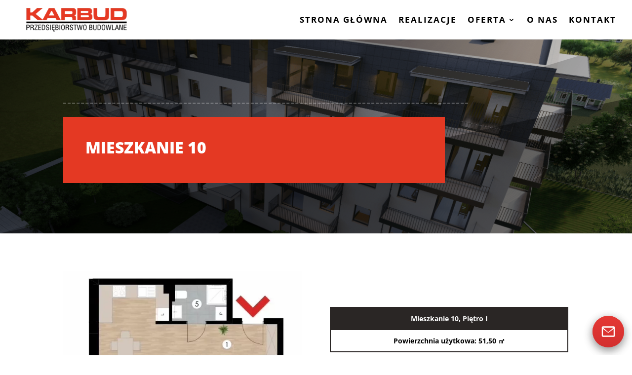

--- FILE ---
content_type: text/html; charset=UTF-8
request_url: https://www.karbud.pl/pietro-mieszkanie-10/
body_size: 8651
content:
<!DOCTYPE html><html lang="pl-PL"><head><meta charset="UTF-8" /><meta http-equiv="X-UA-Compatible" content="IE=edge"><link rel="pingback" href="https://www.karbud.pl/xmlrpc.php" /><title>Mieszkanie 10 | Karbud</title><link rel="preconnect" href="https://fonts.gstatic.com" crossorigin /><meta name='robots' content='max-image-preview:large' /><link rel='dns-prefetch' href='//www.karbud.pl' /><link rel="alternate" type="application/rss+xml" title="Karbud &raquo; Kanał z wpisami" href="https://www.karbud.pl/feed/" /><link rel="alternate" type="application/rss+xml" title="Karbud &raquo; Kanał z komentarzami" href="https://www.karbud.pl/comments/feed/" /><meta content="Proformat - motyw potomny DIVI v." name="generator"/><link data-optimized="2" rel="stylesheet" href="https://www.karbud.pl/wp-content/litespeed/css/8e13aec9907dee4dc85444c1b6237e7d.css?ver=987d0" /> <script type="text/javascript" src="https://www.karbud.pl/wp-includes/js/jquery/jquery.min.js" id="jquery-core-js"></script> <link rel="https://api.w.org/" href="https://www.karbud.pl/wp-json/" /><link rel="alternate" title="JSON" type="application/json" href="https://www.karbud.pl/wp-json/wp/v2/pages/1175" /><link rel="EditURI" type="application/rsd+xml" title="RSD" href="https://www.karbud.pl/xmlrpc.php?rsd" /><meta name="generator" content="WordPress 6.8.3" /><link rel="canonical" href="https://www.karbud.pl/pietro-mieszkanie-10/" /><link rel='shortlink' href='https://www.karbud.pl/?p=1175' /><link rel="alternate" title="oEmbed (JSON)" type="application/json+oembed" href="https://www.karbud.pl/wp-json/oembed/1.0/embed?url=https%3A%2F%2Fwww.karbud.pl%2Fpietro-mieszkanie-10%2F" /><link rel="alternate" title="oEmbed (XML)" type="text/xml+oembed" href="https://www.karbud.pl/wp-json/oembed/1.0/embed?url=https%3A%2F%2Fwww.karbud.pl%2Fpietro-mieszkanie-10%2F&#038;format=xml" /><meta name="viewport" content="width=device-width, initial-scale=1.0, maximum-scale=1.0, user-scalable=0" /><link rel="icon" href="https://www.karbud.pl/wp-content/uploads/cropped-logo-karbud-1-32x32.png" sizes="32x32" /><link rel="icon" href="https://www.karbud.pl/wp-content/uploads/cropped-logo-karbud-1-192x192.png" sizes="192x192" /><link rel="apple-touch-icon" href="https://www.karbud.pl/wp-content/uploads/cropped-logo-karbud-1-180x180.png" /><meta name="msapplication-TileImage" content="https://www.karbud.pl/wp-content/uploads/cropped-logo-karbud-1-270x270.png" /><link rel="preload" as="style" id="et-core-unified-tb-270-deferred-1175-cached-inline-styles" href="https://www.karbud.pl/wp-content/et-cache/1175/et-core-unified-tb-270-deferred-1175.min.css?ver=1767654989" onload="this.onload=null;this.rel='stylesheet';" /></head><body class="wp-singular page-template-default page page-id-1175 custom-background wp-theme-Divi wp-child-theme-Divi-child et-tb-has-template et-tb-has-footer et_pb_button_helper_class et_fullwidth_nav et_fullwidth_secondary_nav et_fixed_nav et_show_nav et_secondary_nav_enabled et_secondary_nav_two_panels et_primary_nav_dropdown_animation_fade et_secondary_nav_dropdown_animation_fade et_header_style_left et_cover_background et_pb_gutter osx et_pb_gutters3 et_pb_pagebuilder_layout et_no_sidebar et_divi_theme et-db"><div id="page-container"><div id="et-boc" class="et-boc"><header id="main-header" data-height-onload="66"><div class="container clearfix et_menu_container"><div class="logo_container">
<span class="logo_helper"></span>
<a href="https://www.karbud.pl/">
<img data-lazyloaded="1" data-placeholder-resp="300x99" src="[data-uri]" data-src="https://www.karbud.pl/wp-content/uploads/logo-karbud.png" width="300" height="99" alt="Karbud" id="logo" data-height-percentage="100" />
</a></div><div id="et-top-navigation" data-height="66" data-fixed-height="40"><nav id="top-menu-nav"><ul id="top-menu" class="nav"><li class="menu-item menu-item-type-post_type menu-item-object-page menu-item-home menu-item-65"><a href="https://www.karbud.pl/">Strona główna</a></li><li class="menu-item menu-item-type-custom menu-item-object-custom menu-item-319"><a href="https://www.karbud.pl/realizacje">Realizacje</a></li><li class="menu-item menu-item-type-custom menu-item-object-custom menu-item-has-children menu-item-639"><a href="#">Oferta</a><ul class="sub-menu"><li class="menu-item menu-item-type-post_type menu-item-object-page menu-item-373"><a href="https://www.karbud.pl/oferta/obiekty-przemyslowe/">• Obiekty przemysłowe</a></li><li class="menu-item menu-item-type-post_type menu-item-object-page menu-item-372"><a href="https://www.karbud.pl/oferta/budynki-mieszkalne-handlowe-i-uslugowe/">• Budynki mieszkalne, handlowe i usługowe</a></li><li class="menu-item menu-item-type-post_type menu-item-object-page menu-item-371"><a href="https://www.karbud.pl/oferta/wynajem-maszyn-budowlanych/">• Wynajem maszyn budowlanych</a></li><li class="menu-item menu-item-type-post_type menu-item-object-page menu-item-374"><a href="https://www.karbud.pl/oferta/montaz-systemow-do-hodowli-drobiu/">• Montaż systemów do hodowli drobiu</a></li></ul></li><li class="menu-item menu-item-type-post_type menu-item-object-page menu-item-96"><a href="https://www.karbud.pl/o-nas/">O nas</a></li><li class="menu-item menu-item-type-post_type menu-item-object-page menu-item-97"><a href="https://www.karbud.pl/kontakt/">Kontakt</a></li></ul></nav><div id="et_mobile_nav_menu"><div class="mobile_nav closed">
<span class="select_page">Zaznacz stronę</span>
<span class="mobile_menu_bar mobile_menu_bar_toggle"></span></div></div></div></div></header><div id="et-main-area"><div id="main-content"><article id="post-1175" class="post-1175 page type-page status-publish hentry"><div class="entry-content"><div class="et-l et-l--post"><div class="et_builder_inner_content et_pb_gutters3"><div class="et_pb_section et_pb_section_0 et_pb_with_background et_section_regular section_has_divider et_pb_bottom_divider" ><div class="et_pb_row et_pb_row_0"><div class="et_pb_column et_pb_column_4_4 et_pb_column_0  et_pb_css_mix_blend_mode_passthrough et-last-child"><div class="et_pb_module et_pb_divider et_pb_divider_0 et_pb_divider_position_ et_pb_space"><div class="et_pb_divider_internal"></div></div></div></div><div class="et_pb_with_border et_pb_row et_pb_row_1"><div class="et_pb_column et_pb_column_4_4 et_pb_column_1  et_pb_css_mix_blend_mode_passthrough et-last-child"><div class="et_pb_module et_pb_post_title et_pb_post_title_0 et_pb_bg_layout_light  et_pb_text_align_left"   ><div class="et_pb_title_container"><h2 class="entry-title">Mieszkanie 10</h2></div></div></div></div><div class="et_pb_bottom_inside_divider et-no-transition"></div></div><div class="et_pb_section et_pb_section_1 et_section_regular" ><div class="et_pb_row et_pb_row_2 et_pb_equal_columns"><div class="et_pb_column et_pb_column_1_2 et_pb_column_2  et_pb_css_mix_blend_mode_passthrough"><div class="et_pb_module et_pb_image et_pb_image_0">
<span class="et_pb_image_wrap "><img data-lazyloaded="1" data-placeholder-resp="578x554" src="[data-uri]" fetchpriority="high" decoding="async" width="578" height="554" data-src="https://www.karbud.pl/wp-content/uploads/M10-2..-1.jpg" alt="Wizualizacja pomieszczeń mieszkania" title="...M10-2.." data-srcset="https://www.karbud.pl/wp-content/uploads/M10-2..-1.jpg 578w, https://www.karbud.pl/wp-content/uploads/M10-2..-1-480x460.jpg 480w" data-sizes="(min-width: 0px) and (max-width: 480px) 480px, (min-width: 481px) 578px, 100vw" class="wp-image-1933" /></span></div></div><div class="et_pb_column et_pb_column_1_2 et_pb_column_3  et_pb_css_mix_blend_mode_passthrough et-last-child"><div class="et_pb_module et_pb_code et_pb_code_0"><div class="et_pb_code_inner"><table class="home-number"><thead><tr><th style="padding: 10px 0px; text-align:center; color:#fff; font-weight:bold; ">Mieszkanie 10, Piętro I</th></tr></thead><tbody><tr><td style="text-align: center; padding: 10px 0px; font-weight:bold;">Powierzchnia użytkowa: 51,50 <span>㎡</span></td></tr></tbody></table></div></div><div class="et_pb_module et_pb_code et_pb_code_1"><div class="et_pb_code_inner"><table class="table"><thead></thead><tbody><tr><td class="number">1</td><td class="description">Przedpokój</td><td class="square-m">6,60 <span>㎡</span></td></tr><tr><td class="number">2</td><td class="description">Sypialnia</td><td class="square-m">9,20 <span>㎡</span></td></tr><tr><td class="number">3</td><td class="description">Sypialnia</td><td class="square-m">9,20 <span>㎡</span></td></tr><tr><td class="number">4</td><td class="description">Pokój dzienny + aneks kuchenny</td><td class="square-m">22,60 <span>㎡</span></td></tr><tr><td class="number">5</td><td class="description">Łazienka</td><td class="square-m">3,90 <span>㎡</span></td></tr><tr><td class="number"></td><td class="description">Balkon</td><td class="square-m">7,50 <span>㎡</span></td></tr></tbody></table></div></div></div></div><div class="et_pb_row et_pb_row_3"><div class="et_pb_column et_pb_column_1_2 et_pb_column_4  et_pb_css_mix_blend_mode_passthrough"><div class="et_pb_module et_pb_text et_pb_text_0  et_pb_text_align_center et_pb_bg_layout_light"><div class="et_pb_text_inner"><h3>Wybrane mieszkanie:</h3></div></div><div class="et_pb_module et_pb_image et_pb_image_1">
<span class="et_pb_image_wrap "><img data-lazyloaded="1" data-placeholder-resp="545x244" src="[data-uri]" decoding="async" width="545" height="244" data-src="https://www.karbud.pl/wp-content/uploads/I-M-10-1-3.png" alt="Wybrane mieszkanie na rzucie piętra" title="Mieszkanie na rzucie" data-srcset="https://www.karbud.pl/wp-content/uploads/I-M-10-1-3.png 545w, https://www.karbud.pl/wp-content/uploads/I-M-10-1-3-480x215.png 480w" data-sizes="(min-width: 0px) and (max-width: 480px) 480px, (min-width: 481px) 545px, 100vw" class="wp-image-1174" /></span></div></div><div class="et_pb_column et_pb_column_1_2 et_pb_column_5  et_pb_css_mix_blend_mode_passthrough et-last-child"><div class="et_pb_module et_pb_text et_pb_text_1  et_pb_text_align_center et_pb_bg_layout_light"><div class="et_pb_text_inner"><h3>Inne na tym piętrze:</h3></div></div><div class="et_pb_module et_pb_code et_pb_code_2"><div class="et_pb_code_inner"><div id="image-map-pro-1777"></div></div></div><div class="et_pb_module et_pb_image et_pb_image_2">
<span class="et_pb_image_wrap "><img data-lazyloaded="1" data-placeholder-resp="438x26" src="[data-uri]" decoding="async" width="438" height="26" data-src="https://www.karbud.pl/wp-content/uploads/status.png" alt="" title="status" data-srcset="https://www.karbud.pl/wp-content/uploads/status.png 438w, https://www.karbud.pl/wp-content/uploads/status-300x18.png 300w, https://www.karbud.pl/wp-content/uploads/status-150x9.png 150w" data-sizes="(max-width: 438px) 100vw, 438px" class="wp-image-1010" /></span></div></div></div><div class="et_pb_row et_pb_row_4"><div class="et_pb_column et_pb_column_1_2 et_pb_column_6  et_pb_css_mix_blend_mode_passthrough"><div class="et_pb_button_module_wrapper et_pb_button_0_wrapper et_pb_button_alignment_center et_pb_module ">
<a class="et_pb_button et_pb_button_0 et_pb_bg_layout_light" href="https://www.karbud.pl/wp-content/uploads/10.pdf">Pobierz kartę mieszkania w PDF</a></div></div><div class="et_pb_column et_pb_column_1_2 et_pb_column_7  et_pb_css_mix_blend_mode_passthrough et-last-child"><div class="et_pb_button_module_wrapper et_pb_button_1_wrapper et_pb_button_alignment_center et_pb_module ">
<a class="et_pb_button et_pb_button_1 et_pb_bg_layout_light" href="https://www.karbud.pl/wizualizacja-budynku/">Wróć do wizualizacji budynku</a></div></div></div></div></div></div></div></article></div><footer class="et-l et-l--footer"><div class="et_builder_inner_content et_pb_gutters3"><div class="et_pb_section et_pb_section_1_tb_footer et_animated et_section_regular" ><div class="et_pb_row et_pb_row_0_tb_footer"><div class="et_pb_column et_pb_column_4_4 et_pb_column_0_tb_footer  et_pb_css_mix_blend_mode_passthrough et-last-child"><div class="et_pb_module et_pb_text et_pb_text_0_tb_footer  et_pb_text_align_left et_pb_bg_layout_light"><div class="et_pb_text_inner"><h2 style="text-align: center;">Formularz kontaktowy</h2><p style="text-align: center;">Jeśli zainteresowała Państwa nasza oferta lub mają Państwo jakieś pytania - zachęcamy do kontaktu.<br /> Z przyjemnością odpowiemy na wszelkie pytania.</p></div></div></div></div><div id="formularzkontaktu" class="et_pb_row et_pb_row_1_tb_footer"><div class="et_pb_column et_pb_column_4_4 et_pb_column_1_tb_footer  et_pb_css_mix_blend_mode_passthrough et-last-child"><div class="et_pb_module et_pb_text et_pb_text_1_tb_footer  et_pb_text_align_left et_pb_bg_layout_light"><div class="et_pb_text_inner"><div class="wpcf7 no-js" id="wpcf7-f977-o1" lang="pl-PL" dir="ltr" data-wpcf7-id="977"><div class="screen-reader-response"><p role="status" aria-live="polite" aria-atomic="true"></p><ul></ul></div><form action="/pietro-mieszkanie-10/#wpcf7-f977-o1" method="post" class="wpcf7-form init" aria-label="Formularz kontaktowy" novalidate="novalidate" data-status="init"><fieldset class="hidden-fields-container"><input type="hidden" name="_wpcf7" value="977" /><input type="hidden" name="_wpcf7_version" value="6.1.4" /><input type="hidden" name="_wpcf7_locale" value="pl_PL" /><input type="hidden" name="_wpcf7_unit_tag" value="wpcf7-f977-o1" /><input type="hidden" name="_wpcf7_container_post" value="0" /><input type="hidden" name="_wpcf7_posted_data_hash" value="" /><input type="hidden" name="_wpcf7_recaptcha_response" value="" /></fieldset><div class="cfull"><div class="cthree"><p><span class="wpcf7-form-control-wrap" data-name="namee"><input size="40" maxlength="400" class="wpcf7-form-control wpcf7-text wpcf7-validates-as-required" aria-required="true" aria-invalid="false" placeholder="Imię i nazwisko" value="" type="text" name="namee" /></span></p></div><div class="cthree"><p><span class="wpcf7-form-control-wrap" data-name="email"><input size="40" maxlength="400" class="wpcf7-form-control wpcf7-email wpcf7-validates-as-required wpcf7-text wpcf7-validates-as-email" aria-required="true" aria-invalid="false" placeholder="Adres e-mail" value="" type="email" name="email" /></span></p></div><div class="cthree"><p><span class="wpcf7-form-control-wrap" data-name="phone"><input size="40" maxlength="400" class="wpcf7-form-control wpcf7-tel wpcf7-text wpcf7-validates-as-tel" aria-invalid="false" placeholder="Numer telefonu" value="" type="tel" name="phone" /></span></p></div><div class="cone"><p><span class="wpcf7-form-control-wrap" data-name="textarea"><textarea cols="40" rows="10" maxlength="2000" class="wpcf7-form-control wpcf7-textarea wpcf7-validates-as-required" aria-required="true" aria-invalid="false" placeholder="Treść wiadomości" name="textarea"></textarea></span></p></div><div class="cone check"><p><span class="wpcf7-form-control-wrap" data-name="acceptance-698"><span class="wpcf7-form-control wpcf7-acceptance"><span class="wpcf7-list-item"><label><input type="checkbox" name="acceptance-698" value="1" aria-invalid="false" /><span class="wpcf7-list-item-label">Wyrażam zgodę na przetwarzanie moich danych osobowych podanych w formularzu w celu umożliwienia kontaktu przez KARBUD Przedsiębiorstwo Budowlane Damian Kardaś z siedzibą w Kępnie (dalej: Spółka lub Administrator), która to Spółka będzie administratorem moich danych osobowych. Wyrażenie zgody jest dobrowolne, jednak jest niezbędne, abyśmy mogli skontaktować się z Tobą po wypełnieniu formularza kontaktowego.</span></label></span></span></span></p></div><div class="cbutton"><p><input class="wpcf7-form-control wpcf7-submit has-spinner" type="submit" value="Wyślij" /></p></div></div><div class="wpcf7-response-output" aria-hidden="true"></div></form></div></div></div></div></div></div><div class="et_pb_section et_pb_section_3_tb_footer et_pb_with_background et_section_regular" ><div class="et_pb_row et_pb_row_2_tb_footer"><div class="et_pb_column et_pb_column_1_2 et_pb_column_2_tb_footer  et_pb_css_mix_blend_mode_passthrough"><div class="et_pb_module et_pb_blurb et_pb_blurb_0_tb_footer  et_pb_text_align_left  et_pb_blurb_position_left et_pb_bg_layout_light"><div class="et_pb_blurb_content"><div class="et_pb_main_blurb_image"><span class="et_pb_image_wrap"><span class="et-waypoint et_pb_animation_off et_pb_animation_off_tablet et_pb_animation_off_phone et-pb-icon"></span></span></div><div class="et_pb_blurb_container"><h4 class="et_pb_module_header"><span>KARBUD PRZEDSIĘBIORSTWO BUDOWLANE</span></h4><div class="et_pb_blurb_description"><p><span>ul. Wrocławska 69</span><br /> <span>63 - 600 Kępno</span></p></div></div></div></div></div><div class="et_pb_column et_pb_column_1_2 et_pb_column_3_tb_footer  et_pb_css_mix_blend_mode_passthrough et-last-child"><div class="et_pb_module et_pb_blurb et_pb_blurb_1_tb_footer  et_pb_text_align_left  et_pb_blurb_position_left et_pb_bg_layout_light"><div class="et_pb_blurb_content"><div class="et_pb_main_blurb_image"><span class="et_pb_image_wrap"><span class="et-waypoint et_pb_animation_off et_pb_animation_off_tablet et_pb_animation_off_phone et-pb-icon"></span></span></div><div class="et_pb_blurb_container"><h4 class="et_pb_module_header"><span> +48 600 140 650</span></h4></div></div></div><div class="et_pb_module et_pb_blurb et_pb_blurb_2_tb_footer  et_pb_text_align_left  et_pb_blurb_position_left et_pb_bg_layout_light"><div class="et_pb_blurb_content"><div class="et_pb_main_blurb_image"><span class="et_pb_image_wrap"><span class="et-waypoint et_pb_animation_off et_pb_animation_off_tablet et_pb_animation_off_phone et-pb-icon"></span></span></div><div class="et_pb_blurb_container"><h4 class="et_pb_module_header"><span>+48 62 78 220 14</span></h4></div></div></div><div class="et_pb_module et_pb_blurb et_pb_blurb_3_tb_footer  et_pb_text_align_left  et_pb_blurb_position_left et_pb_bg_layout_light"><div class="et_pb_blurb_content"><div class="et_pb_main_blurb_image"><span class="et_pb_image_wrap"><span class="et-waypoint et_pb_animation_off et_pb_animation_off_tablet et_pb_animation_off_phone et-pb-icon"></span></span></div><div class="et_pb_blurb_container"><h4 class="et_pb_module_header"><span>biuro@karbud.pl</span></h4></div></div></div></div></div></div><div class="et_pb_section et_pb_section_4_tb_footer et_pb_with_background et_section_regular" ><div class="et_pb_row et_pb_row_3_tb_footer"><div class="et_pb_column et_pb_column_1_2 et_pb_column_4_tb_footer  et_pb_css_mix_blend_mode_passthrough"><div class="et_pb_module et_pb_text et_pb_text_2_tb_footer  et_pb_text_align_left et_pb_bg_layout_light"><div class="et_pb_text_inner">Karbud © 2020</div></div></div><div class="et_pb_column et_pb_column_1_2 et_pb_column_5_tb_footer  et_pb_css_mix_blend_mode_passthrough et-last-child"><div class="et_pb_module et_pb_text et_pb_text_3_tb_footer  et_pb_text_align_left et_pb_bg_layout_light"><div class="et_pb_text_inner"><p style="text-align: right;">Design by <a href="https://proformat.pl/" rel="nofollow" alt="Strony Internetowe Proformat">Proformat</a></p></div></div></div></div></div></div></footer></div></div></div> <script type="speculationrules">{"prefetch":[{"source":"document","where":{"and":[{"href_matches":"\/*"},{"not":{"href_matches":["\/wp-*.php","\/wp-admin\/*","\/wp-content\/uploads\/*","\/wp-content\/*","\/wp-content\/plugins\/*","\/wp-content\/themes\/Divi-child\/*","\/wp-content\/themes\/Divi\/*","\/*\\?(.+)"]}},{"not":{"selector_matches":"a[rel~=\"nofollow\"]"}},{"not":{"selector_matches":".no-prefetch, .no-prefetch a"}}]},"eagerness":"conservative"}]}</script> <div id="ph-overlay"></div><div id="ph-popup"><div id="ph-popup-close">✕</div><div class="ph-content"></div></div><a class="sd-floating-icon sd-floating-icon--phone" href="tel:+48668906944" aria-label="Zadzwoń" rel="noopener" role="button">
<svg viewBox="0 0 24 24" width="32" height="32" aria-hidden="true" focusable="false">
<path fill="#fff" d="M6.62 10.79a15.05 15.05 0 006.59 6.59l2.2-2.2a1 1 0 011.01-.24 11.36 11.36 0 003.56.57 1 1 0 011 1V20a1 1 0 01-1 1A17 17 0 013 4a1 1 0 011-1h3.5a1 1 0 011 1 11.36 11.36 0 00.57 3.56 1 1 0 01-.24 1.01l-2.21 2.22z"/>
</svg>
</a>
<a class="sd-floating-icon sd-floating-icon--mail" href="mailto:biuro@karbud.pl" aria-label="Wyślij email" rel="noopener" role="button">
<svg viewBox="0 0 24 24" width="32" height="32" aria-hidden="true" focusable="false">
<path fill="#fff" d="M20 4H4a2 2 0 00-2 2v12a2 2 0 002 2h16a2 2 0 002-2V6a2 2 0 00-2-2zm0 2v.01L12 13 4 6.01V6h16zM4 18V8l8 6 8-6v10H4z"/>
</svg>
</a> <script type="text/javascript" src="https://www.google.com/recaptcha/api.js?render=6LesxiEdAAAAAMAG75yYqepWrBmzQj_ZAJwallYp&amp;ver=3.0" id="google-recaptcha-js" defer data-deferred="1"></script> <script data-no-optimize="1">window.lazyLoadOptions=Object.assign({},{threshold:300},window.lazyLoadOptions||{});!function(t,e){"object"==typeof exports&&"undefined"!=typeof module?module.exports=e():"function"==typeof define&&define.amd?define(e):(t="undefined"!=typeof globalThis?globalThis:t||self).LazyLoad=e()}(this,function(){"use strict";function e(){return(e=Object.assign||function(t){for(var e=1;e<arguments.length;e++){var n,a=arguments[e];for(n in a)Object.prototype.hasOwnProperty.call(a,n)&&(t[n]=a[n])}return t}).apply(this,arguments)}function o(t){return e({},at,t)}function l(t,e){return t.getAttribute(gt+e)}function c(t){return l(t,vt)}function s(t,e){return function(t,e,n){e=gt+e;null!==n?t.setAttribute(e,n):t.removeAttribute(e)}(t,vt,e)}function i(t){return s(t,null),0}function r(t){return null===c(t)}function u(t){return c(t)===_t}function d(t,e,n,a){t&&(void 0===a?void 0===n?t(e):t(e,n):t(e,n,a))}function f(t,e){et?t.classList.add(e):t.className+=(t.className?" ":"")+e}function _(t,e){et?t.classList.remove(e):t.className=t.className.replace(new RegExp("(^|\\s+)"+e+"(\\s+|$)")," ").replace(/^\s+/,"").replace(/\s+$/,"")}function g(t){return t.llTempImage}function v(t,e){!e||(e=e._observer)&&e.unobserve(t)}function b(t,e){t&&(t.loadingCount+=e)}function p(t,e){t&&(t.toLoadCount=e)}function n(t){for(var e,n=[],a=0;e=t.children[a];a+=1)"SOURCE"===e.tagName&&n.push(e);return n}function h(t,e){(t=t.parentNode)&&"PICTURE"===t.tagName&&n(t).forEach(e)}function a(t,e){n(t).forEach(e)}function m(t){return!!t[lt]}function E(t){return t[lt]}function I(t){return delete t[lt]}function y(e,t){var n;m(e)||(n={},t.forEach(function(t){n[t]=e.getAttribute(t)}),e[lt]=n)}function L(a,t){var o;m(a)&&(o=E(a),t.forEach(function(t){var e,n;e=a,(t=o[n=t])?e.setAttribute(n,t):e.removeAttribute(n)}))}function k(t,e,n){f(t,e.class_loading),s(t,st),n&&(b(n,1),d(e.callback_loading,t,n))}function A(t,e,n){n&&t.setAttribute(e,n)}function O(t,e){A(t,rt,l(t,e.data_sizes)),A(t,it,l(t,e.data_srcset)),A(t,ot,l(t,e.data_src))}function w(t,e,n){var a=l(t,e.data_bg_multi),o=l(t,e.data_bg_multi_hidpi);(a=nt&&o?o:a)&&(t.style.backgroundImage=a,n=n,f(t=t,(e=e).class_applied),s(t,dt),n&&(e.unobserve_completed&&v(t,e),d(e.callback_applied,t,n)))}function x(t,e){!e||0<e.loadingCount||0<e.toLoadCount||d(t.callback_finish,e)}function M(t,e,n){t.addEventListener(e,n),t.llEvLisnrs[e]=n}function N(t){return!!t.llEvLisnrs}function z(t){if(N(t)){var e,n,a=t.llEvLisnrs;for(e in a){var o=a[e];n=e,o=o,t.removeEventListener(n,o)}delete t.llEvLisnrs}}function C(t,e,n){var a;delete t.llTempImage,b(n,-1),(a=n)&&--a.toLoadCount,_(t,e.class_loading),e.unobserve_completed&&v(t,n)}function R(i,r,c){var l=g(i)||i;N(l)||function(t,e,n){N(t)||(t.llEvLisnrs={});var a="VIDEO"===t.tagName?"loadeddata":"load";M(t,a,e),M(t,"error",n)}(l,function(t){var e,n,a,o;n=r,a=c,o=u(e=i),C(e,n,a),f(e,n.class_loaded),s(e,ut),d(n.callback_loaded,e,a),o||x(n,a),z(l)},function(t){var e,n,a,o;n=r,a=c,o=u(e=i),C(e,n,a),f(e,n.class_error),s(e,ft),d(n.callback_error,e,a),o||x(n,a),z(l)})}function T(t,e,n){var a,o,i,r,c;t.llTempImage=document.createElement("IMG"),R(t,e,n),m(c=t)||(c[lt]={backgroundImage:c.style.backgroundImage}),i=n,r=l(a=t,(o=e).data_bg),c=l(a,o.data_bg_hidpi),(r=nt&&c?c:r)&&(a.style.backgroundImage='url("'.concat(r,'")'),g(a).setAttribute(ot,r),k(a,o,i)),w(t,e,n)}function G(t,e,n){var a;R(t,e,n),a=e,e=n,(t=Et[(n=t).tagName])&&(t(n,a),k(n,a,e))}function D(t,e,n){var a;a=t,(-1<It.indexOf(a.tagName)?G:T)(t,e,n)}function S(t,e,n){var a;t.setAttribute("loading","lazy"),R(t,e,n),a=e,(e=Et[(n=t).tagName])&&e(n,a),s(t,_t)}function V(t){t.removeAttribute(ot),t.removeAttribute(it),t.removeAttribute(rt)}function j(t){h(t,function(t){L(t,mt)}),L(t,mt)}function F(t){var e;(e=yt[t.tagName])?e(t):m(e=t)&&(t=E(e),e.style.backgroundImage=t.backgroundImage)}function P(t,e){var n;F(t),n=e,r(e=t)||u(e)||(_(e,n.class_entered),_(e,n.class_exited),_(e,n.class_applied),_(e,n.class_loading),_(e,n.class_loaded),_(e,n.class_error)),i(t),I(t)}function U(t,e,n,a){var o;n.cancel_on_exit&&(c(t)!==st||"IMG"===t.tagName&&(z(t),h(o=t,function(t){V(t)}),V(o),j(t),_(t,n.class_loading),b(a,-1),i(t),d(n.callback_cancel,t,e,a)))}function $(t,e,n,a){var o,i,r=(i=t,0<=bt.indexOf(c(i)));s(t,"entered"),f(t,n.class_entered),_(t,n.class_exited),o=t,i=a,n.unobserve_entered&&v(o,i),d(n.callback_enter,t,e,a),r||D(t,n,a)}function q(t){return t.use_native&&"loading"in HTMLImageElement.prototype}function H(t,o,i){t.forEach(function(t){return(a=t).isIntersecting||0<a.intersectionRatio?$(t.target,t,o,i):(e=t.target,n=t,a=o,t=i,void(r(e)||(f(e,a.class_exited),U(e,n,a,t),d(a.callback_exit,e,n,t))));var e,n,a})}function B(e,n){var t;tt&&!q(e)&&(n._observer=new IntersectionObserver(function(t){H(t,e,n)},{root:(t=e).container===document?null:t.container,rootMargin:t.thresholds||t.threshold+"px"}))}function J(t){return Array.prototype.slice.call(t)}function K(t){return t.container.querySelectorAll(t.elements_selector)}function Q(t){return c(t)===ft}function W(t,e){return e=t||K(e),J(e).filter(r)}function X(e,t){var n;(n=K(e),J(n).filter(Q)).forEach(function(t){_(t,e.class_error),i(t)}),t.update()}function t(t,e){var n,a,t=o(t);this._settings=t,this.loadingCount=0,B(t,this),n=t,a=this,Y&&window.addEventListener("online",function(){X(n,a)}),this.update(e)}var Y="undefined"!=typeof window,Z=Y&&!("onscroll"in window)||"undefined"!=typeof navigator&&/(gle|ing|ro)bot|crawl|spider/i.test(navigator.userAgent),tt=Y&&"IntersectionObserver"in window,et=Y&&"classList"in document.createElement("p"),nt=Y&&1<window.devicePixelRatio,at={elements_selector:".lazy",container:Z||Y?document:null,threshold:300,thresholds:null,data_src:"src",data_srcset:"srcset",data_sizes:"sizes",data_bg:"bg",data_bg_hidpi:"bg-hidpi",data_bg_multi:"bg-multi",data_bg_multi_hidpi:"bg-multi-hidpi",data_poster:"poster",class_applied:"applied",class_loading:"litespeed-loading",class_loaded:"litespeed-loaded",class_error:"error",class_entered:"entered",class_exited:"exited",unobserve_completed:!0,unobserve_entered:!1,cancel_on_exit:!0,callback_enter:null,callback_exit:null,callback_applied:null,callback_loading:null,callback_loaded:null,callback_error:null,callback_finish:null,callback_cancel:null,use_native:!1},ot="src",it="srcset",rt="sizes",ct="poster",lt="llOriginalAttrs",st="loading",ut="loaded",dt="applied",ft="error",_t="native",gt="data-",vt="ll-status",bt=[st,ut,dt,ft],pt=[ot],ht=[ot,ct],mt=[ot,it,rt],Et={IMG:function(t,e){h(t,function(t){y(t,mt),O(t,e)}),y(t,mt),O(t,e)},IFRAME:function(t,e){y(t,pt),A(t,ot,l(t,e.data_src))},VIDEO:function(t,e){a(t,function(t){y(t,pt),A(t,ot,l(t,e.data_src))}),y(t,ht),A(t,ct,l(t,e.data_poster)),A(t,ot,l(t,e.data_src)),t.load()}},It=["IMG","IFRAME","VIDEO"],yt={IMG:j,IFRAME:function(t){L(t,pt)},VIDEO:function(t){a(t,function(t){L(t,pt)}),L(t,ht),t.load()}},Lt=["IMG","IFRAME","VIDEO"];return t.prototype={update:function(t){var e,n,a,o=this._settings,i=W(t,o);{if(p(this,i.length),!Z&&tt)return q(o)?(e=o,n=this,i.forEach(function(t){-1!==Lt.indexOf(t.tagName)&&S(t,e,n)}),void p(n,0)):(t=this._observer,o=i,t.disconnect(),a=t,void o.forEach(function(t){a.observe(t)}));this.loadAll(i)}},destroy:function(){this._observer&&this._observer.disconnect(),K(this._settings).forEach(function(t){I(t)}),delete this._observer,delete this._settings,delete this.loadingCount,delete this.toLoadCount},loadAll:function(t){var e=this,n=this._settings;W(t,n).forEach(function(t){v(t,e),D(t,n,e)})},restoreAll:function(){var e=this._settings;K(e).forEach(function(t){P(t,e)})}},t.load=function(t,e){e=o(e);D(t,e)},t.resetStatus=function(t){i(t)},t}),function(t,e){"use strict";function n(){e.body.classList.add("litespeed_lazyloaded")}function a(){console.log("[LiteSpeed] Start Lazy Load"),o=new LazyLoad(Object.assign({},t.lazyLoadOptions||{},{elements_selector:"[data-lazyloaded]",callback_finish:n})),i=function(){o.update()},t.MutationObserver&&new MutationObserver(i).observe(e.documentElement,{childList:!0,subtree:!0,attributes:!0})}var o,i;t.addEventListener?t.addEventListener("load",a,!1):t.attachEvent("onload",a)}(window,document);</script><script data-optimized="1" src="https://www.karbud.pl/wp-content/litespeed/js/64593648c2e4042f418e99f6cc7f392d.js?ver=987d0" defer></script></body></html>
<!-- Page optimized by LiteSpeed Cache @2026-02-01 18:34:49 -->

<!-- Page supported by LiteSpeed Cache 7.7 on 2026-02-01 18:34:49 -->

--- FILE ---
content_type: text/html; charset=utf-8
request_url: https://www.google.com/recaptcha/api2/anchor?ar=1&k=6LesxiEdAAAAAMAG75yYqepWrBmzQj_ZAJwallYp&co=aHR0cHM6Ly93d3cua2FyYnVkLnBsOjQ0Mw..&hl=en&v=N67nZn4AqZkNcbeMu4prBgzg&size=invisible&anchor-ms=20000&execute-ms=30000&cb=ipw1rn1jst18
body_size: 48527
content:
<!DOCTYPE HTML><html dir="ltr" lang="en"><head><meta http-equiv="Content-Type" content="text/html; charset=UTF-8">
<meta http-equiv="X-UA-Compatible" content="IE=edge">
<title>reCAPTCHA</title>
<style type="text/css">
/* cyrillic-ext */
@font-face {
  font-family: 'Roboto';
  font-style: normal;
  font-weight: 400;
  font-stretch: 100%;
  src: url(//fonts.gstatic.com/s/roboto/v48/KFO7CnqEu92Fr1ME7kSn66aGLdTylUAMa3GUBHMdazTgWw.woff2) format('woff2');
  unicode-range: U+0460-052F, U+1C80-1C8A, U+20B4, U+2DE0-2DFF, U+A640-A69F, U+FE2E-FE2F;
}
/* cyrillic */
@font-face {
  font-family: 'Roboto';
  font-style: normal;
  font-weight: 400;
  font-stretch: 100%;
  src: url(//fonts.gstatic.com/s/roboto/v48/KFO7CnqEu92Fr1ME7kSn66aGLdTylUAMa3iUBHMdazTgWw.woff2) format('woff2');
  unicode-range: U+0301, U+0400-045F, U+0490-0491, U+04B0-04B1, U+2116;
}
/* greek-ext */
@font-face {
  font-family: 'Roboto';
  font-style: normal;
  font-weight: 400;
  font-stretch: 100%;
  src: url(//fonts.gstatic.com/s/roboto/v48/KFO7CnqEu92Fr1ME7kSn66aGLdTylUAMa3CUBHMdazTgWw.woff2) format('woff2');
  unicode-range: U+1F00-1FFF;
}
/* greek */
@font-face {
  font-family: 'Roboto';
  font-style: normal;
  font-weight: 400;
  font-stretch: 100%;
  src: url(//fonts.gstatic.com/s/roboto/v48/KFO7CnqEu92Fr1ME7kSn66aGLdTylUAMa3-UBHMdazTgWw.woff2) format('woff2');
  unicode-range: U+0370-0377, U+037A-037F, U+0384-038A, U+038C, U+038E-03A1, U+03A3-03FF;
}
/* math */
@font-face {
  font-family: 'Roboto';
  font-style: normal;
  font-weight: 400;
  font-stretch: 100%;
  src: url(//fonts.gstatic.com/s/roboto/v48/KFO7CnqEu92Fr1ME7kSn66aGLdTylUAMawCUBHMdazTgWw.woff2) format('woff2');
  unicode-range: U+0302-0303, U+0305, U+0307-0308, U+0310, U+0312, U+0315, U+031A, U+0326-0327, U+032C, U+032F-0330, U+0332-0333, U+0338, U+033A, U+0346, U+034D, U+0391-03A1, U+03A3-03A9, U+03B1-03C9, U+03D1, U+03D5-03D6, U+03F0-03F1, U+03F4-03F5, U+2016-2017, U+2034-2038, U+203C, U+2040, U+2043, U+2047, U+2050, U+2057, U+205F, U+2070-2071, U+2074-208E, U+2090-209C, U+20D0-20DC, U+20E1, U+20E5-20EF, U+2100-2112, U+2114-2115, U+2117-2121, U+2123-214F, U+2190, U+2192, U+2194-21AE, U+21B0-21E5, U+21F1-21F2, U+21F4-2211, U+2213-2214, U+2216-22FF, U+2308-230B, U+2310, U+2319, U+231C-2321, U+2336-237A, U+237C, U+2395, U+239B-23B7, U+23D0, U+23DC-23E1, U+2474-2475, U+25AF, U+25B3, U+25B7, U+25BD, U+25C1, U+25CA, U+25CC, U+25FB, U+266D-266F, U+27C0-27FF, U+2900-2AFF, U+2B0E-2B11, U+2B30-2B4C, U+2BFE, U+3030, U+FF5B, U+FF5D, U+1D400-1D7FF, U+1EE00-1EEFF;
}
/* symbols */
@font-face {
  font-family: 'Roboto';
  font-style: normal;
  font-weight: 400;
  font-stretch: 100%;
  src: url(//fonts.gstatic.com/s/roboto/v48/KFO7CnqEu92Fr1ME7kSn66aGLdTylUAMaxKUBHMdazTgWw.woff2) format('woff2');
  unicode-range: U+0001-000C, U+000E-001F, U+007F-009F, U+20DD-20E0, U+20E2-20E4, U+2150-218F, U+2190, U+2192, U+2194-2199, U+21AF, U+21E6-21F0, U+21F3, U+2218-2219, U+2299, U+22C4-22C6, U+2300-243F, U+2440-244A, U+2460-24FF, U+25A0-27BF, U+2800-28FF, U+2921-2922, U+2981, U+29BF, U+29EB, U+2B00-2BFF, U+4DC0-4DFF, U+FFF9-FFFB, U+10140-1018E, U+10190-1019C, U+101A0, U+101D0-101FD, U+102E0-102FB, U+10E60-10E7E, U+1D2C0-1D2D3, U+1D2E0-1D37F, U+1F000-1F0FF, U+1F100-1F1AD, U+1F1E6-1F1FF, U+1F30D-1F30F, U+1F315, U+1F31C, U+1F31E, U+1F320-1F32C, U+1F336, U+1F378, U+1F37D, U+1F382, U+1F393-1F39F, U+1F3A7-1F3A8, U+1F3AC-1F3AF, U+1F3C2, U+1F3C4-1F3C6, U+1F3CA-1F3CE, U+1F3D4-1F3E0, U+1F3ED, U+1F3F1-1F3F3, U+1F3F5-1F3F7, U+1F408, U+1F415, U+1F41F, U+1F426, U+1F43F, U+1F441-1F442, U+1F444, U+1F446-1F449, U+1F44C-1F44E, U+1F453, U+1F46A, U+1F47D, U+1F4A3, U+1F4B0, U+1F4B3, U+1F4B9, U+1F4BB, U+1F4BF, U+1F4C8-1F4CB, U+1F4D6, U+1F4DA, U+1F4DF, U+1F4E3-1F4E6, U+1F4EA-1F4ED, U+1F4F7, U+1F4F9-1F4FB, U+1F4FD-1F4FE, U+1F503, U+1F507-1F50B, U+1F50D, U+1F512-1F513, U+1F53E-1F54A, U+1F54F-1F5FA, U+1F610, U+1F650-1F67F, U+1F687, U+1F68D, U+1F691, U+1F694, U+1F698, U+1F6AD, U+1F6B2, U+1F6B9-1F6BA, U+1F6BC, U+1F6C6-1F6CF, U+1F6D3-1F6D7, U+1F6E0-1F6EA, U+1F6F0-1F6F3, U+1F6F7-1F6FC, U+1F700-1F7FF, U+1F800-1F80B, U+1F810-1F847, U+1F850-1F859, U+1F860-1F887, U+1F890-1F8AD, U+1F8B0-1F8BB, U+1F8C0-1F8C1, U+1F900-1F90B, U+1F93B, U+1F946, U+1F984, U+1F996, U+1F9E9, U+1FA00-1FA6F, U+1FA70-1FA7C, U+1FA80-1FA89, U+1FA8F-1FAC6, U+1FACE-1FADC, U+1FADF-1FAE9, U+1FAF0-1FAF8, U+1FB00-1FBFF;
}
/* vietnamese */
@font-face {
  font-family: 'Roboto';
  font-style: normal;
  font-weight: 400;
  font-stretch: 100%;
  src: url(//fonts.gstatic.com/s/roboto/v48/KFO7CnqEu92Fr1ME7kSn66aGLdTylUAMa3OUBHMdazTgWw.woff2) format('woff2');
  unicode-range: U+0102-0103, U+0110-0111, U+0128-0129, U+0168-0169, U+01A0-01A1, U+01AF-01B0, U+0300-0301, U+0303-0304, U+0308-0309, U+0323, U+0329, U+1EA0-1EF9, U+20AB;
}
/* latin-ext */
@font-face {
  font-family: 'Roboto';
  font-style: normal;
  font-weight: 400;
  font-stretch: 100%;
  src: url(//fonts.gstatic.com/s/roboto/v48/KFO7CnqEu92Fr1ME7kSn66aGLdTylUAMa3KUBHMdazTgWw.woff2) format('woff2');
  unicode-range: U+0100-02BA, U+02BD-02C5, U+02C7-02CC, U+02CE-02D7, U+02DD-02FF, U+0304, U+0308, U+0329, U+1D00-1DBF, U+1E00-1E9F, U+1EF2-1EFF, U+2020, U+20A0-20AB, U+20AD-20C0, U+2113, U+2C60-2C7F, U+A720-A7FF;
}
/* latin */
@font-face {
  font-family: 'Roboto';
  font-style: normal;
  font-weight: 400;
  font-stretch: 100%;
  src: url(//fonts.gstatic.com/s/roboto/v48/KFO7CnqEu92Fr1ME7kSn66aGLdTylUAMa3yUBHMdazQ.woff2) format('woff2');
  unicode-range: U+0000-00FF, U+0131, U+0152-0153, U+02BB-02BC, U+02C6, U+02DA, U+02DC, U+0304, U+0308, U+0329, U+2000-206F, U+20AC, U+2122, U+2191, U+2193, U+2212, U+2215, U+FEFF, U+FFFD;
}
/* cyrillic-ext */
@font-face {
  font-family: 'Roboto';
  font-style: normal;
  font-weight: 500;
  font-stretch: 100%;
  src: url(//fonts.gstatic.com/s/roboto/v48/KFO7CnqEu92Fr1ME7kSn66aGLdTylUAMa3GUBHMdazTgWw.woff2) format('woff2');
  unicode-range: U+0460-052F, U+1C80-1C8A, U+20B4, U+2DE0-2DFF, U+A640-A69F, U+FE2E-FE2F;
}
/* cyrillic */
@font-face {
  font-family: 'Roboto';
  font-style: normal;
  font-weight: 500;
  font-stretch: 100%;
  src: url(//fonts.gstatic.com/s/roboto/v48/KFO7CnqEu92Fr1ME7kSn66aGLdTylUAMa3iUBHMdazTgWw.woff2) format('woff2');
  unicode-range: U+0301, U+0400-045F, U+0490-0491, U+04B0-04B1, U+2116;
}
/* greek-ext */
@font-face {
  font-family: 'Roboto';
  font-style: normal;
  font-weight: 500;
  font-stretch: 100%;
  src: url(//fonts.gstatic.com/s/roboto/v48/KFO7CnqEu92Fr1ME7kSn66aGLdTylUAMa3CUBHMdazTgWw.woff2) format('woff2');
  unicode-range: U+1F00-1FFF;
}
/* greek */
@font-face {
  font-family: 'Roboto';
  font-style: normal;
  font-weight: 500;
  font-stretch: 100%;
  src: url(//fonts.gstatic.com/s/roboto/v48/KFO7CnqEu92Fr1ME7kSn66aGLdTylUAMa3-UBHMdazTgWw.woff2) format('woff2');
  unicode-range: U+0370-0377, U+037A-037F, U+0384-038A, U+038C, U+038E-03A1, U+03A3-03FF;
}
/* math */
@font-face {
  font-family: 'Roboto';
  font-style: normal;
  font-weight: 500;
  font-stretch: 100%;
  src: url(//fonts.gstatic.com/s/roboto/v48/KFO7CnqEu92Fr1ME7kSn66aGLdTylUAMawCUBHMdazTgWw.woff2) format('woff2');
  unicode-range: U+0302-0303, U+0305, U+0307-0308, U+0310, U+0312, U+0315, U+031A, U+0326-0327, U+032C, U+032F-0330, U+0332-0333, U+0338, U+033A, U+0346, U+034D, U+0391-03A1, U+03A3-03A9, U+03B1-03C9, U+03D1, U+03D5-03D6, U+03F0-03F1, U+03F4-03F5, U+2016-2017, U+2034-2038, U+203C, U+2040, U+2043, U+2047, U+2050, U+2057, U+205F, U+2070-2071, U+2074-208E, U+2090-209C, U+20D0-20DC, U+20E1, U+20E5-20EF, U+2100-2112, U+2114-2115, U+2117-2121, U+2123-214F, U+2190, U+2192, U+2194-21AE, U+21B0-21E5, U+21F1-21F2, U+21F4-2211, U+2213-2214, U+2216-22FF, U+2308-230B, U+2310, U+2319, U+231C-2321, U+2336-237A, U+237C, U+2395, U+239B-23B7, U+23D0, U+23DC-23E1, U+2474-2475, U+25AF, U+25B3, U+25B7, U+25BD, U+25C1, U+25CA, U+25CC, U+25FB, U+266D-266F, U+27C0-27FF, U+2900-2AFF, U+2B0E-2B11, U+2B30-2B4C, U+2BFE, U+3030, U+FF5B, U+FF5D, U+1D400-1D7FF, U+1EE00-1EEFF;
}
/* symbols */
@font-face {
  font-family: 'Roboto';
  font-style: normal;
  font-weight: 500;
  font-stretch: 100%;
  src: url(//fonts.gstatic.com/s/roboto/v48/KFO7CnqEu92Fr1ME7kSn66aGLdTylUAMaxKUBHMdazTgWw.woff2) format('woff2');
  unicode-range: U+0001-000C, U+000E-001F, U+007F-009F, U+20DD-20E0, U+20E2-20E4, U+2150-218F, U+2190, U+2192, U+2194-2199, U+21AF, U+21E6-21F0, U+21F3, U+2218-2219, U+2299, U+22C4-22C6, U+2300-243F, U+2440-244A, U+2460-24FF, U+25A0-27BF, U+2800-28FF, U+2921-2922, U+2981, U+29BF, U+29EB, U+2B00-2BFF, U+4DC0-4DFF, U+FFF9-FFFB, U+10140-1018E, U+10190-1019C, U+101A0, U+101D0-101FD, U+102E0-102FB, U+10E60-10E7E, U+1D2C0-1D2D3, U+1D2E0-1D37F, U+1F000-1F0FF, U+1F100-1F1AD, U+1F1E6-1F1FF, U+1F30D-1F30F, U+1F315, U+1F31C, U+1F31E, U+1F320-1F32C, U+1F336, U+1F378, U+1F37D, U+1F382, U+1F393-1F39F, U+1F3A7-1F3A8, U+1F3AC-1F3AF, U+1F3C2, U+1F3C4-1F3C6, U+1F3CA-1F3CE, U+1F3D4-1F3E0, U+1F3ED, U+1F3F1-1F3F3, U+1F3F5-1F3F7, U+1F408, U+1F415, U+1F41F, U+1F426, U+1F43F, U+1F441-1F442, U+1F444, U+1F446-1F449, U+1F44C-1F44E, U+1F453, U+1F46A, U+1F47D, U+1F4A3, U+1F4B0, U+1F4B3, U+1F4B9, U+1F4BB, U+1F4BF, U+1F4C8-1F4CB, U+1F4D6, U+1F4DA, U+1F4DF, U+1F4E3-1F4E6, U+1F4EA-1F4ED, U+1F4F7, U+1F4F9-1F4FB, U+1F4FD-1F4FE, U+1F503, U+1F507-1F50B, U+1F50D, U+1F512-1F513, U+1F53E-1F54A, U+1F54F-1F5FA, U+1F610, U+1F650-1F67F, U+1F687, U+1F68D, U+1F691, U+1F694, U+1F698, U+1F6AD, U+1F6B2, U+1F6B9-1F6BA, U+1F6BC, U+1F6C6-1F6CF, U+1F6D3-1F6D7, U+1F6E0-1F6EA, U+1F6F0-1F6F3, U+1F6F7-1F6FC, U+1F700-1F7FF, U+1F800-1F80B, U+1F810-1F847, U+1F850-1F859, U+1F860-1F887, U+1F890-1F8AD, U+1F8B0-1F8BB, U+1F8C0-1F8C1, U+1F900-1F90B, U+1F93B, U+1F946, U+1F984, U+1F996, U+1F9E9, U+1FA00-1FA6F, U+1FA70-1FA7C, U+1FA80-1FA89, U+1FA8F-1FAC6, U+1FACE-1FADC, U+1FADF-1FAE9, U+1FAF0-1FAF8, U+1FB00-1FBFF;
}
/* vietnamese */
@font-face {
  font-family: 'Roboto';
  font-style: normal;
  font-weight: 500;
  font-stretch: 100%;
  src: url(//fonts.gstatic.com/s/roboto/v48/KFO7CnqEu92Fr1ME7kSn66aGLdTylUAMa3OUBHMdazTgWw.woff2) format('woff2');
  unicode-range: U+0102-0103, U+0110-0111, U+0128-0129, U+0168-0169, U+01A0-01A1, U+01AF-01B0, U+0300-0301, U+0303-0304, U+0308-0309, U+0323, U+0329, U+1EA0-1EF9, U+20AB;
}
/* latin-ext */
@font-face {
  font-family: 'Roboto';
  font-style: normal;
  font-weight: 500;
  font-stretch: 100%;
  src: url(//fonts.gstatic.com/s/roboto/v48/KFO7CnqEu92Fr1ME7kSn66aGLdTylUAMa3KUBHMdazTgWw.woff2) format('woff2');
  unicode-range: U+0100-02BA, U+02BD-02C5, U+02C7-02CC, U+02CE-02D7, U+02DD-02FF, U+0304, U+0308, U+0329, U+1D00-1DBF, U+1E00-1E9F, U+1EF2-1EFF, U+2020, U+20A0-20AB, U+20AD-20C0, U+2113, U+2C60-2C7F, U+A720-A7FF;
}
/* latin */
@font-face {
  font-family: 'Roboto';
  font-style: normal;
  font-weight: 500;
  font-stretch: 100%;
  src: url(//fonts.gstatic.com/s/roboto/v48/KFO7CnqEu92Fr1ME7kSn66aGLdTylUAMa3yUBHMdazQ.woff2) format('woff2');
  unicode-range: U+0000-00FF, U+0131, U+0152-0153, U+02BB-02BC, U+02C6, U+02DA, U+02DC, U+0304, U+0308, U+0329, U+2000-206F, U+20AC, U+2122, U+2191, U+2193, U+2212, U+2215, U+FEFF, U+FFFD;
}
/* cyrillic-ext */
@font-face {
  font-family: 'Roboto';
  font-style: normal;
  font-weight: 900;
  font-stretch: 100%;
  src: url(//fonts.gstatic.com/s/roboto/v48/KFO7CnqEu92Fr1ME7kSn66aGLdTylUAMa3GUBHMdazTgWw.woff2) format('woff2');
  unicode-range: U+0460-052F, U+1C80-1C8A, U+20B4, U+2DE0-2DFF, U+A640-A69F, U+FE2E-FE2F;
}
/* cyrillic */
@font-face {
  font-family: 'Roboto';
  font-style: normal;
  font-weight: 900;
  font-stretch: 100%;
  src: url(//fonts.gstatic.com/s/roboto/v48/KFO7CnqEu92Fr1ME7kSn66aGLdTylUAMa3iUBHMdazTgWw.woff2) format('woff2');
  unicode-range: U+0301, U+0400-045F, U+0490-0491, U+04B0-04B1, U+2116;
}
/* greek-ext */
@font-face {
  font-family: 'Roboto';
  font-style: normal;
  font-weight: 900;
  font-stretch: 100%;
  src: url(//fonts.gstatic.com/s/roboto/v48/KFO7CnqEu92Fr1ME7kSn66aGLdTylUAMa3CUBHMdazTgWw.woff2) format('woff2');
  unicode-range: U+1F00-1FFF;
}
/* greek */
@font-face {
  font-family: 'Roboto';
  font-style: normal;
  font-weight: 900;
  font-stretch: 100%;
  src: url(//fonts.gstatic.com/s/roboto/v48/KFO7CnqEu92Fr1ME7kSn66aGLdTylUAMa3-UBHMdazTgWw.woff2) format('woff2');
  unicode-range: U+0370-0377, U+037A-037F, U+0384-038A, U+038C, U+038E-03A1, U+03A3-03FF;
}
/* math */
@font-face {
  font-family: 'Roboto';
  font-style: normal;
  font-weight: 900;
  font-stretch: 100%;
  src: url(//fonts.gstatic.com/s/roboto/v48/KFO7CnqEu92Fr1ME7kSn66aGLdTylUAMawCUBHMdazTgWw.woff2) format('woff2');
  unicode-range: U+0302-0303, U+0305, U+0307-0308, U+0310, U+0312, U+0315, U+031A, U+0326-0327, U+032C, U+032F-0330, U+0332-0333, U+0338, U+033A, U+0346, U+034D, U+0391-03A1, U+03A3-03A9, U+03B1-03C9, U+03D1, U+03D5-03D6, U+03F0-03F1, U+03F4-03F5, U+2016-2017, U+2034-2038, U+203C, U+2040, U+2043, U+2047, U+2050, U+2057, U+205F, U+2070-2071, U+2074-208E, U+2090-209C, U+20D0-20DC, U+20E1, U+20E5-20EF, U+2100-2112, U+2114-2115, U+2117-2121, U+2123-214F, U+2190, U+2192, U+2194-21AE, U+21B0-21E5, U+21F1-21F2, U+21F4-2211, U+2213-2214, U+2216-22FF, U+2308-230B, U+2310, U+2319, U+231C-2321, U+2336-237A, U+237C, U+2395, U+239B-23B7, U+23D0, U+23DC-23E1, U+2474-2475, U+25AF, U+25B3, U+25B7, U+25BD, U+25C1, U+25CA, U+25CC, U+25FB, U+266D-266F, U+27C0-27FF, U+2900-2AFF, U+2B0E-2B11, U+2B30-2B4C, U+2BFE, U+3030, U+FF5B, U+FF5D, U+1D400-1D7FF, U+1EE00-1EEFF;
}
/* symbols */
@font-face {
  font-family: 'Roboto';
  font-style: normal;
  font-weight: 900;
  font-stretch: 100%;
  src: url(//fonts.gstatic.com/s/roboto/v48/KFO7CnqEu92Fr1ME7kSn66aGLdTylUAMaxKUBHMdazTgWw.woff2) format('woff2');
  unicode-range: U+0001-000C, U+000E-001F, U+007F-009F, U+20DD-20E0, U+20E2-20E4, U+2150-218F, U+2190, U+2192, U+2194-2199, U+21AF, U+21E6-21F0, U+21F3, U+2218-2219, U+2299, U+22C4-22C6, U+2300-243F, U+2440-244A, U+2460-24FF, U+25A0-27BF, U+2800-28FF, U+2921-2922, U+2981, U+29BF, U+29EB, U+2B00-2BFF, U+4DC0-4DFF, U+FFF9-FFFB, U+10140-1018E, U+10190-1019C, U+101A0, U+101D0-101FD, U+102E0-102FB, U+10E60-10E7E, U+1D2C0-1D2D3, U+1D2E0-1D37F, U+1F000-1F0FF, U+1F100-1F1AD, U+1F1E6-1F1FF, U+1F30D-1F30F, U+1F315, U+1F31C, U+1F31E, U+1F320-1F32C, U+1F336, U+1F378, U+1F37D, U+1F382, U+1F393-1F39F, U+1F3A7-1F3A8, U+1F3AC-1F3AF, U+1F3C2, U+1F3C4-1F3C6, U+1F3CA-1F3CE, U+1F3D4-1F3E0, U+1F3ED, U+1F3F1-1F3F3, U+1F3F5-1F3F7, U+1F408, U+1F415, U+1F41F, U+1F426, U+1F43F, U+1F441-1F442, U+1F444, U+1F446-1F449, U+1F44C-1F44E, U+1F453, U+1F46A, U+1F47D, U+1F4A3, U+1F4B0, U+1F4B3, U+1F4B9, U+1F4BB, U+1F4BF, U+1F4C8-1F4CB, U+1F4D6, U+1F4DA, U+1F4DF, U+1F4E3-1F4E6, U+1F4EA-1F4ED, U+1F4F7, U+1F4F9-1F4FB, U+1F4FD-1F4FE, U+1F503, U+1F507-1F50B, U+1F50D, U+1F512-1F513, U+1F53E-1F54A, U+1F54F-1F5FA, U+1F610, U+1F650-1F67F, U+1F687, U+1F68D, U+1F691, U+1F694, U+1F698, U+1F6AD, U+1F6B2, U+1F6B9-1F6BA, U+1F6BC, U+1F6C6-1F6CF, U+1F6D3-1F6D7, U+1F6E0-1F6EA, U+1F6F0-1F6F3, U+1F6F7-1F6FC, U+1F700-1F7FF, U+1F800-1F80B, U+1F810-1F847, U+1F850-1F859, U+1F860-1F887, U+1F890-1F8AD, U+1F8B0-1F8BB, U+1F8C0-1F8C1, U+1F900-1F90B, U+1F93B, U+1F946, U+1F984, U+1F996, U+1F9E9, U+1FA00-1FA6F, U+1FA70-1FA7C, U+1FA80-1FA89, U+1FA8F-1FAC6, U+1FACE-1FADC, U+1FADF-1FAE9, U+1FAF0-1FAF8, U+1FB00-1FBFF;
}
/* vietnamese */
@font-face {
  font-family: 'Roboto';
  font-style: normal;
  font-weight: 900;
  font-stretch: 100%;
  src: url(//fonts.gstatic.com/s/roboto/v48/KFO7CnqEu92Fr1ME7kSn66aGLdTylUAMa3OUBHMdazTgWw.woff2) format('woff2');
  unicode-range: U+0102-0103, U+0110-0111, U+0128-0129, U+0168-0169, U+01A0-01A1, U+01AF-01B0, U+0300-0301, U+0303-0304, U+0308-0309, U+0323, U+0329, U+1EA0-1EF9, U+20AB;
}
/* latin-ext */
@font-face {
  font-family: 'Roboto';
  font-style: normal;
  font-weight: 900;
  font-stretch: 100%;
  src: url(//fonts.gstatic.com/s/roboto/v48/KFO7CnqEu92Fr1ME7kSn66aGLdTylUAMa3KUBHMdazTgWw.woff2) format('woff2');
  unicode-range: U+0100-02BA, U+02BD-02C5, U+02C7-02CC, U+02CE-02D7, U+02DD-02FF, U+0304, U+0308, U+0329, U+1D00-1DBF, U+1E00-1E9F, U+1EF2-1EFF, U+2020, U+20A0-20AB, U+20AD-20C0, U+2113, U+2C60-2C7F, U+A720-A7FF;
}
/* latin */
@font-face {
  font-family: 'Roboto';
  font-style: normal;
  font-weight: 900;
  font-stretch: 100%;
  src: url(//fonts.gstatic.com/s/roboto/v48/KFO7CnqEu92Fr1ME7kSn66aGLdTylUAMa3yUBHMdazQ.woff2) format('woff2');
  unicode-range: U+0000-00FF, U+0131, U+0152-0153, U+02BB-02BC, U+02C6, U+02DA, U+02DC, U+0304, U+0308, U+0329, U+2000-206F, U+20AC, U+2122, U+2191, U+2193, U+2212, U+2215, U+FEFF, U+FFFD;
}

</style>
<link rel="stylesheet" type="text/css" href="https://www.gstatic.com/recaptcha/releases/N67nZn4AqZkNcbeMu4prBgzg/styles__ltr.css">
<script nonce="QUxVtIjiWenSRe289wfesw" type="text/javascript">window['__recaptcha_api'] = 'https://www.google.com/recaptcha/api2/';</script>
<script type="text/javascript" src="https://www.gstatic.com/recaptcha/releases/N67nZn4AqZkNcbeMu4prBgzg/recaptcha__en.js" nonce="QUxVtIjiWenSRe289wfesw">
      
    </script></head>
<body><div id="rc-anchor-alert" class="rc-anchor-alert"></div>
<input type="hidden" id="recaptcha-token" value="[base64]">
<script type="text/javascript" nonce="QUxVtIjiWenSRe289wfesw">
      recaptcha.anchor.Main.init("[\x22ainput\x22,[\x22bgdata\x22,\x22\x22,\[base64]/[base64]/[base64]/[base64]/[base64]/[base64]/KGcoTywyNTMsTy5PKSxVRyhPLEMpKTpnKE8sMjUzLEMpLE8pKSxsKSksTykpfSxieT1mdW5jdGlvbihDLE8sdSxsKXtmb3IobD0odT1SKEMpLDApO08+MDtPLS0pbD1sPDw4fFooQyk7ZyhDLHUsbCl9LFVHPWZ1bmN0aW9uKEMsTyl7Qy5pLmxlbmd0aD4xMDQ/[base64]/[base64]/[base64]/[base64]/[base64]/[base64]/[base64]\\u003d\x22,\[base64]\x22,\[base64]/DrMO+wqI2ES5/[base64]/[base64]/CvMOwckbDiMK0w6LChsK2w4ZJwrMpZHkLwqvDhHYZOMKdS8KPUsONw7cXUwjCrVZ0OE1DwqjCqMKaw6xldcKrMiN1Mh40UsOLTAYREsOoWMOFLmcSZcKfw4LCrMO/[base64]/DhMKZPcK0wpsKwqDDgyjDu8O6w6vDokAbw4QLw7zDpMKSO3IDO8OoPsKuTMOfwo92w7wVNynDpmc+XsKgwrsvwpDDlxHCuQLDvQrCosObwoHCgMOgaTQdb8ODw6PDhMO3w5/CrsOAMGzCtm3DgcO/QsKTw4FxwpnCt8Ofwo5Vw65NdwMzw6nCnMOrCMKRw6huwrfDukbCoRTCvsOMw4HDj8O6UMK0wocew63CncOvwohDwrHDgyLDjj7DlmIuwrrCjlLCuhNtVcOpRsKlwoFDw7vDoMOCZcKQKgJWWsOvw5jDhsOXw4rCqMKRw7XCvcOAEMKqbg/CqGDDhcOPwoLCu8Kqw7bDlMKiA8OSw6gFdT5MBVDDjMOJacOwwo5Zw5A/w4/DoMK9w5ISworDqcK+aMOLw45cw6gcPcOGfybCv1nCkXdiw6vCo8KDTwfCtn08GEDCsMK4SsOxwrN0w6PDuMODNXtyf8KWAUhafsOUY0rDlBpBw6rCgVBIwr/[base64]/DkiXDhmVqw6orTcO5wqU7w44Fb13CncO3N8KWwqfDt2XDkRh4w4zCt13DonzDucOjw7TCgWkJQ0jCqsOUwqVZwoQgH8K4LmzCnsKhwrDCqjM9AmvDtcOCw7FvPG3CrcO+wr9CwqvDhsOuZGtbWsK+w5F6wqnDocO/AMKow6HCp8OTw6AWRllGwr3CiA7CrsKawqzCu8K9OsKNwo7DtDQpw5bCvSBDwpLCtShywooHwpvCgV0bwrEiw5jCv8OAegzDqkHCnDTCmQAUw6XDh0rDpyrDsETCusKAw7rCoFYNbsOLwojDnAJLwq3DnQTCpD7DkMKbb8KAJVPDlMOWw6fDgD/[base64]/[base64]/Rgh3wpXDhA7CtcOJIsKDw6vCvsOewo5pwp7CrEbCp8Kzw5PCpnzCpcKxwqV3wpvDgwhfw4pGLELDvMKgwpvCqQ0CW8OlHcKxcyFkOk3DjsKbwr/[base64]/Cgihnwq1jQ8KLPlHDscK0w7wlw5PCjMKbV8Oew4kxHMKkDcONw5M6w4Znw4fCocOXwqYiw4rCqsKEwqrDi8K5GsO1wrQCTlZKQ8KkS3/CqknCkQnDo8KCVnspw7hdw7YGw7PClglCw6vCvcKFw7MfFsO/wp/DkhlvwrR5SE/CpHUGw4YTNUBNSQTCvH1FPhlAw6cWwrZPw4HCncKgw5XDknbCnWp9w7HDsH92XEHDhMOaUUUQw7djHwfCpMKlw5XDgG3Dq8Oaw7NMw5HDgsOdOsK3w4krwpTDt8OkBsKTJMKFw5nCkR/CkcOWV8Ktw5N2w4gxZMOQw5UQwqkLw6/DnwnDslHDswNQd8KgVcKkcsKfw7E3bUAkDMKoYwbCnQBGWcKnwqM/[base64]/DqcKswptMwoTDmlkfwr7CoHZ0FcK1S8K/aw/CuWzDusOqRcKEwrTDgcOpAsKkFsKIFgAEw4NUwrzClwhkW8Odw7MSwqzCn8KiERXDqcOkwoFkJ1zCvzlbwoLDn0/Dt8OQCsOpbMOgVsOaVGTDnRwRB8KVN8OYwo7CnBdEGMOTw6NuED3DosKHwpDDu8KtDUtFw5nCs3/Dt0Afw4h3wohPwr/CrE4Ew6olw7FFw6LCjsOXw4xDHVFEMmBxWGrCpzvCgMOkwp84w6pTD8KbwqdhQRZgw7M8w5XDgcKQwpJOHlzCvMOtU8OjQcO/w5PCisOQRnXDty06GsKYW8OewqrChkQ2MAR9AcOYQcO/WMK1wqt3w7DClsKxP3nCrsK0woVUwrEww7XCjGANw7YaRw4yw5vCvHIpJn40w4PDmUoxXlPDmsO8b0XDjMOOwrRPw45vVcOTRxdHS8OjG1Ndw65jwrssw6vDrsOqwoEeASRFw7MkNcOVwq/CoWJkZztOw69JJEfCtcKIwqdywrBFwq3DkMK+w6cdwr9vwrjDkMKsw5HCtGfDvcKEJjN0XUZvwpIDwqNKAcKQw6LDiHlfZArDtMOWwp1twrNzasKQw7Q2IVXCnAUJwqIjworDgg7DmDgEw53Dil/CphfCosOww6kINyIew51SNsK8VcKBw7HCrVzCmkrClTXDvcKvw47DucKYJcO2KcOWwrldwrEzSlpZWMKZTMOZwp1KWQpiMQkXZ8KvPWh6ShXDlsKNwod/wq0FCg/Dm8OHeMKFLsKMw4zDkMK5FARpw4bCtSQSwr1PDcKacsKBwpzDol/CksOsUcKGw7Rcay/DnMOfw7hNw6Q2w4LCmsOxY8K5Pyt8T8KJw5PDp8OlwpJYKcOyw4vCrcO0X1IZMMK2wrwwwpYYQ8O+w78pw5Ysf8OOw4AAwow+BsOEwr4ow5bDsjPDk27CtsKzw7c0wrrDn3jDj1R1f8Kvw49yw4fCgMOsw5jDh03DssKIwqVVGhLDmcOhw4bCmE/DucOhwq7CgTHDisK1d8OCYTEURljCjADCqcKAKMKZAMOaOX9GTjk/[base64]/wogvwqwSTXPDt8OlSzgKcMK4wqPChxZKw59QIiMTR37Csk3CqcKhw67CtMOZIAbCkcKiw4zCgMOpKTl7ckHDscOXMgXCtClMwptnw5J3L1vDgMO5w5FWG01nI8Knw5gYVMKxw4RxDmZnGiPDlUIyasONwqh9wqLCuXvCu8O3wpo6fMKYXSVVB1h/wofDssOsBcK4w5PDnGRmR0nCqVEswqlww7/Cs2ltejZPwp/CsgQcdiNlDsOnG8OUw6g/w7bDtC3DkkJBw53DqTszw4vCrA08HsOOwrN+wpXDmcOSw6jCv8KUO8OYw6LDvVUDw5d1w5BCAsOcP8KOw4NqRsKJwopkwo85ZMKRw54AN2zCjsO6wqh5w74sWcOlA8OWw6nDicOBSysgdGXCq1/CrwLCisOgfcOFwoHDrMOsOCcpJT3CqT4JDwReM8K7w5Uwwqw+S3I+P8OPwoAbZMO8wpMpccOkw5x4w4HCjCbCpwZ7PcKZwqHCmsKTw6XDocOHw4DDosKdw57CgcKcw6VLw4kxOMOPbMKfw65sw4rCiShxB04/K8OXEx5PesOJETjDs3xNTEwIw5zCtcK9w6bCksKoQMOQUMK6aHB6w4Mkwr7Cq1Jhf8KlUkTDtknCgcKrMVPCpcKXcsO0chxPD8OuJcOJK3jDgSlgwrMvwq8sS8O+wpbCmMKcwoTDuMOiw5IJwq57w5nCh0XCssO8wpbCgD/CgMO0wpsmZcKrUxPCpcONX8K5W8OXwrLClzzDt8KZQMOOWE4Rw63CqsOFw74jXcONwp3CnE3DpcOMYsOcw79Ew4PCs8KYwoDCty1Yw6gEw43Do8OGFsO1w7rCi8KdXcOHNQJgwrhMwpJCwpzDqzrCssOPBDsSw7TDocKcUwY/w4DCksODw7gBwoDDj8O+w7nDh1FOKVbCsickwrnDmMOSHDLCqcO2c8K9WMOWwoTDhx1Dw6jCnAgGF1/[base64]/YQBlw6HDncKbw6zDo8Ksw7/Ctyw/CcKfIgvDsBVGw6fCucOqScOPwpPDuBTDkcKjwoFUMMKTwqHDjcOnRyBPcsORwqXDoVssQh9Iwo3CnMONw68eVW7DrMOqw7rCu8KFwoHCpWwNw7V/w6HDhivDs8Ohe3ZKP00mw4RZWcKTw4lyYlTDksKSwqHDugsrN8KADcKtw5wUw4ZHCcKLF2rDigAPccOCw7puwpU7YEBhwpM+RH/CizjDucKyw5p9EsKIUmnDgcOwwonCn1TCtcOWw7bCncO/[base64]/[base64]/CvxLDt8KFw71ywolxUCRRw5IzTmtMH8KSwo5mw7NEw51mworDucK2w6/DqhbDtjjDvMKNNnhwXFnCqcO4wqfCuGDCrCpIJSnCjMKpfcO2wrE/bsKqwqjDt8K6E8OodsOJw6h1w4pGw7ofwojCpxDDlQgQbcOSw7how7JKd0wew58qwoXDssO9w7TDs0k5ZMKGw7fCn1dhwqzCpsO5S8OZYGvChxTCj3jCgsKYDXLCpcOtZ8O/w6NFT1IPaw/CvcOKRDTDthwTCg51KHzCrl/DvcKAOsOXOcKOEVPDsizCkhfDiVVnwowrW8OuaMOkwrHCnGMJSVLCh8K/HhN3w5BAwqUgwq4eQxESwrB3KVTDoS/Ck0cIwrrCocOew4Ffw7/[base64]/bMOCIsKoZDTDgsOqTcK/wokYwpzDoBLDiAlDPQZGMHrDq8OpFRXDpsK2IMKWKnwaFMKzw7YrasKEw7Rgw5/CugXCmcKzQk/CuCDDnXbDscO5w5lYbcKrw7DDtMOWF8Oaw5TDn8Oww7QDwr/[base64]/CnsOGScKhNMKhw5Ylw7jDoQvCj1BAUsO1WsONDxRBNsKjIsOLwrYJHMOrdETDgcKcw4vCpsKwaGjDoU9QTMKAL3nCisOMw44Ew71CJBUlZMKhOcKTw5TCuMOrw5fCu8Orw6HCtHnDpcOiw59SAzrCpEDCosO9XMOEw6PDlFJGw67DoxxRwrXDg3TDoA4GdcK/[base64]/DvV/CqXsWNMOmDCHDtCFzw4LCpTsIw4PCjwPDuhFCw59HfDR2woMywopRag/DqHdJe8O9w6FWwrnCusKEE8KiXsKPw57DtsONUnM1w5vDq8Kpw5FLw6HCrmHCo8OSw5NYwrx/[base64]/Dm8K/L8OCw79pccO6THPCrMKjN0NbKsOjLk/DpMO0cyXCicKdw5/Dr8O4J8KDKsKHPn1cHXLDucKxJzXCrMK0w43CpMKvdA7CoQUVKMOJG2jCt8Orw4YuKsK3w4hcEcKnPsK6w7fDnMKQwozCtcOjw6RYaMOCwogXLiYKwoLCtcO/EE9beCtkwpcdwphmfsKEUMOlw4xbAcKHwqMtw5RQwqTCn1opw5Vnw6cVE3g3wqPCtWxiW8Oxwrh2w6gRwr91SMOewpLDsMOww4YvQ8OBBXXDpBHDqMOnwqrDoF7CjGrClsOXwrbChirDu3/ClAbDosOawqvClcObP8K0w7kgNcOrTsKwPMOOdMKIw4w8wr0ew5bCkcKvwo9nDsKtw6PDpx5SY8OPw5d4wo5tw7NUw7FibMKvDMKxJcOjMg4OdAZgUnrDqRjDt8KYF8KHwo9KcA4dDsODwpLDnAzDhn5hKsK7w6/Cs8Omw53DlcKrBMOkwpfDg3/CusKiworDumYDCsO1wooowrYkwqMLwpU2wrB5wqFzGUNFJMKMW8Kyw6pTQsKNwqHDssKWw4XDvsKmWcKeAh7DgcK6YTBEL8OFbyPDnMKmZsOOBQVwVcOtBnspwp/[base64]/[base64]/cMO8w7oSwoV0w4jCgMOISsKTwq9bw5PDs8OeAlDDiwgow5TCj8OGVyHCgBrCkMKnX8OiDA/DhMOMR8OgB0g2wpM4V8KJc2Ehwo88KAgWwrxLwodEMcOSJ8Ojw7waWUjDjwfCpBkGw6HDssKiw5kVZMKGwonCtwnDqRTDnX5LG8O2wqXCrADCqcOMKsKnOMOgwqszwrltfWNDEFTDosOgCBPDu8KvwpPCusOrZxY5ZsOgwqU/wozDpUYAfF1Uwpc6w5IiIGFVVsOMw7h0RVPCgl3Cqn4owpTDjsOSw4AUw6rDoixMw57CpsKyOcO7FEpmS3B3wq/Dvk7CjSpXDCDCoMK4ScKYwqVxwoVUYMONwrTDlV3DkSs8wpM2LcOoAcKBw7zCig9MwqtYJBHDscKtwqnDvgfDs8K0w7sIw5VPJUHCtjAEd1HDjUDDocK/WMOhLcKaw4XChcOnwppubsO/[base64]/Ct8KPBXo8GMK0AsK8VCw3G2HDtQZ+wqY9Rn/DpsKgFsOKVMKzwroGwqjCijBGwoDCnsK/ZMOtHADDt8KswrB2bADCr8KsWEliwqkMfcOGw7k6w5fCngzCixDChEPCncOxZ8KHwpPDlgrDqMKVwrzDtVxXDcK4H8O+w5zDuUDCqsK9Y8KxwobDk8KBeQYDwrTCtSTDqQTDj0JbccODaE1fM8KZw5nChcKCOl/CjDnCiTLDr8OiwqR8wocRIMOEwq/[base64]/[base64]/DucKJFTLDoTRaX8ONXgXCkcKgEwXCpMOxHsKww4V8wo3DgjXDvlPChgDCokXCm2HDnsKyKwMmwpBxw6IkOsKWTcKiBiQQEBDCgjPDrTzDjGrDjEfDjsO5w4Rcw6TCu8KrPw/DvmvCq8ODKDrCu1rDrsKww7cBNMKpHlIhw57CjmXDtz/DoMKgacKhwqnDvCYpTmXCqyrDhGHClX0lUgvCtsOOwqkqw4zDk8KVfCDCvjsBAmrDjcKhwpfDqELDnsKBERXDqMOxA3hWw5hPw5XCosOMb0LCp8OvHjk7csKdFTbDmB/DiMOqLGnCqy8WK8KWw6fCpMKFd8Oqw6fCmRtRwpN0wq5POT3CiMO9KcKxw6xIZWY5AjlDf8KwJA0eYR/DlSpRORJlwoHCqQTCpMKlw7/DosOiw6sFHxXCicK9w7MMSBvDtMOZQD0vwo1CVH1AcMOdwozDtMKvw7Fvw64zbwnCtHlYMcKsw61+ZcKMw7Y8wrJ0csKywpEuNSMJw6N8TsKLw5Agwr/ChMKfPn7CmsKPSAsUw6Qww4FxRSHCnMOWKxnDmTcPGhAUfxI6wqdAYzzDnT3DucOyDQVPKMOuIMKqwpVdVATDoGLCs2AXw40rQFDDtMO5wr3CuR3Du8OUZcOgw48vNhtJEEzDq2Bvw6bDlcKJNjHDtMO4KgIoYMOGw4XCrsO/w7rCghbDssOGOV7Dm8K7w44Xw7zCpT3CpsKdNsO3w4xleEE+w5bCgjxPMBTClS0TdDIowroJw4fDl8O5w4EqDmRjaTc4wpbDukHCqXwFNMKJFw/DicOrZjzDpAPCs8KDQh1/fMKFw5vDoE8xw7LCkMOId8OTw5rDq8Oiw71ew53DrsKvZy3CmVhAwpHDicOZw5EyVxnCjcO4c8KYw4s3OMO+w4LDuMOhw67CqMOvGMOow57DosK7aEQ3Rg1XEEcOwosZSwMvInUqJsKSGMOsYlTDpsOvDgY+w5DCmjHCjsKtF8OpE8O+wq/[base64]/DpsKzexPCusKuw7/DrcKiw5AwwpzCgMOceEYqw6/DjkLCoQPCpUMLeDQFEDU1wqXCl8OSwqUXw4rCrsK4dELDlcKQXx3Dq1HDhCnDuiFTw6sNw6/[base64]/[base64]/Dsw44dsOMw5MKfMO4PT0JwrFkVxnDt8O9UsOiwoTDrFfCuhM6w4JOfsK5w63CoGxCfcKdwotrEsKUwpFWwrTDisK9EivCpcK9QkzDkjRKw6UjTMOGEsO/LcOywoc0w4vDrj93w5hpw6UMw5Z0wplQAMOmZ2ZXwqBqwp9fCDTCosONw6rDhSNbw6QOXMKqw4jDq8KLfitvw5TCqGzCtg7DlMKsTRgYwprCh048wrzDtw5UWVXDlsOawpgNw4/[base64]/QMKSOCzDsmvChMKzSMKjw6FeAsKxCMKgwoTCmMOUwrE5XcOiwp/[base64]/CmMOlAVzCv8KQw6F2w54xwo/ClMKaw5gEw6DCmh/DocO1wqMzMQLCuMOCPHTCmWAZUm/[base64]/ChsOTw7tVwpAYw6VgOzfCr8KnHsKTEcORWkfDgl3DlcKww4/DtAA8wpRdw6XDlsOhwqpwwpnCusKGQsKkX8K5NMObT2vDvUJ3wpHDkD9OVnTCpMOiWn1/[base64]/[base64]/CrMOIYMKHAxhkeEIdwrhXw7TClcOVPFRMdsKuw7s/[base64]/MgRwbCkyf0tcUMOmbMKWwoPCusKqwqUMw4jClMOew5xnScKAacOENMKJwot5w4HCmsK5wrTDhMOcw6IzK2rCt0/Cp8O0f0LCk8K9w73DjD7DrGrCnMK7wo1iP8OAUsOiw4HCginDtQ1KworDmcKNbcOMw4PDmMOxw5Z7BsOVw7/DuMOBD8Kpw4VgNcK+KSLDj8KPw6XCoBMEw5PDr8KLXGXDsFbDhsKXw6E1w4t7A8Kfw6glSsOvXEjCo8KDOUjDrGzDvStxQsO8c2HDi1rCih/Cq33DhF3ClWpQVMKzaMKEwpvDhcKWwoXDji/CnFXChGjCksK7woMlDA/DjRbChxHCtMKiMMOww41TwpwoQMK3bWptw6EDSHJ4wobCqMOfL8KuJA3DjWvChMORwoTDjyxMwrvDnG3DrXwvGAfDjTV/ZRXDsMOAN8O3w7wOw5c9w7csVxN6U3DCpcKowrDCo1gAwqfCpy/ChE3CocKow7I+EkU9dsKQw4PDocKvQ8OXw55WwqtWw4dRQsKlwrt4w58nwrlBCMOlTyF7cMK/w54Two3DpsObwpACw6PDpivDlD7ClMOOGH9HDcOFQ8KpMVcewqdEwo12wo06wrQPw73Cs3XDl8KIG8KMwokYw6jCp8KUbsKpw4LDkw9wbgbDhhfCosKXG8KyP8OpJBFlw5IZw7DDrlQDwq3DlG1RVMOVd2/Cu8OICMOXIVxzDcKCw782w7kxw5/[base64]/DkhnCkAJULcKiTcK8wpbCtcO3w4sVwpjCu8OewoUNEnZWHzUPwppJw67Di8OzZcKJERXDicKFwoTDlcO0I8O6AMOKMcKEQcKPTiDDvwDCny3DkX7Cu8OYEzDDvlLDmcKNw7Uiwp/Dhw4twrbDvsOnOsKnYAJhan8Rw5hrbcKLwo3DnFt+csKQwrAlwq07MW/DlkZrSkoDMg3CtGV5bB3DoQ7Dngdgwp7DojR5w7DCscOMYH4Pw6DCksKIwoESw4xnw78rYMOpwp7DtyTCn2bDvyNpwrfCiXjDv8KjwpkcwpoxRcOiwrPCk8Ofwp1Rw6wvw6PDsznCtxpKSxfCkMOUw5/CmsKTLMOGw7vCoWPDhsO0XsK7GWg6w73CqsOLJmwubMODVzYewpY/wqQewoIEV8O5IFbChMKLw4c5Z8KMazFCw48lwrzCrwRsJ8OwFRbCgsKAMUHCnMOPEypuwr9Xw7odfcKow4bClsOCCsOiXgYuw7PDm8OAw5MNbMKLwokEw4DDrjt/R8Ocew/CkMOhai/[base64]/[base64]/w7rDlBvCnsOoagpnBRXDocKKwoYyw54qwqzDhl1JQ8KOJcKAdVHCv2sWwqrCicOvwrkJwqFGXMOjw49Ywo8GwpwDacKbw6rDp8KDCsKrUETCqTdlwpfCnx3DqMKjw7oXBcKHw5nCnxYXOVvDrGQ4ElLDoUBhw5/Dl8Oxw6pmChc2AsOIwqbDuMOPKsKZw5NOwqMKXsO2woYjS8KrTGoaMGNFwoDDrMKMwonCgcKhNwQZw7QVTMK3Mj7CtW7DpsK3w4s1Vnk6wqs9w79VCcK6FsOnwq14SFg+AmnCpMO5H8OFUsKMTMOawqc+wqNXwrDClcKmw5U/[base64]/Dh2rDgcOEbThBw6hmCwk7csOYXsOhPXvDo3HDksOFw4EpwoVGUX5ww6gQw4nClCTCi0cyHMOmJ1J7wrFAecODEsO+w6vDshdTwqtpw6nCiUnCjkLDnsO/KXXDvQvCiEdnw4opdy/[base64]/wrckw4YKV2fCiSnCqsOQw4XCtMOZwr7CsUjCmMOcw4hDw5Rsw78qfMK3bMOOYcKNTw7ClsOpw7LCkA/[base64]/DlCocwpnDph1TWMK/w6jCpsKQwp9Rw79kD8OjFlTDoCLDrm9kFsK7w7Vew47DtRc/w7Bpa8O2w5nDu8KtIBzDjk8CwonChE9PwppJYgTDqAzCq8ORw4LCmUjDnTjDsSonKcO4wrPDicKtw4nCg3l6w6PDtsOOagrClsO9w5vCicOaSzcFwqfCvDcjMH8Kw5rDgsOwwojCk2JIaFTDqwPDl8K/MMKFE1Qiw6PDscKZE8KUwplNwq18w7/CoWPCqHxCHRPDh8KbesKvw5gRw5bDrk3DoFkQw5XDv1XCksOvC1MdGQpiSEjDnn5ywpPDhmrDssK8w7vDqgvDuMOrZcKSwovCr8OgEsOtBj/[base64]/CuFMuwpwsw6Qle1ItPDnCvMKZbmrCu8KaScK1csOkwolXbcKiaQVAwpTDsi3Dm10cwqIhbSwVwqk2wovCu1nDqjAiVRF1w77DlcKew68vwpErMcK/wpgqwpHCksK1wqvDtQrDusOow5vCu2oiNzvCv8Oyw71HVMOXw51Aw4rChQB2w5N/dQhvFsONwphFwq7CnsODw5xGbsOXPMOKd8KuOnVPw5JUw6zCocOCw7vCg2vCiGRgSE42w6DCkz8aw7ELUMKcwpBUEcOdJxwHf0YoD8Kcwo7Cq3wQBMK5w5EhSMOJEMKFwr/DrnkKw7fCkcKcw4lAwo4DV8OrwovCngTCr8K8wr/DssOKcsKyUxnDhyzCphfDl8KDwrnCg8Okw4kMwo8ow7HCsWTCu8OywrTCq23DpsKEC0cjwoNOw6c2C8OswrNMdMKcw4XClCzDinLCkD0rw703wonDpwzCiMKHU8Ocw7TCjcKyw4hOEwnDjQlswp50woh7w5pkw70uOcKCNSDCnsOIw6/Cs8Kib0ZHwqZQRix9w4vDoHbCrV81TMO7OV7DjFnDpsK4wrbDqSYjw47CmcKJw5E2T8KRwr3ChDDDhV7ChjwgwqTDr0/DjnJOLcO1HsOxwrPDiiPDnB7DrsKZwr0HwqpJQMOSwoQEw6kNasKXwrU3D8O4Un5INcODLMO1egFHw4s3wrvCjsOswr5jwpXCpzfDsz1McDHCmD7DmMKjw6x/wobDoQ7CqTJiwrDCu8KHwrPCrAILwqnDp3nCicOjf8Kpw7DCncKAwqHDgUozwoJewrPCmcOxG8Kkwq/Crjk0AA9pTsKawqBIcwEFwq5gRMOMw4fCv8OsAyvDl8OaUMKXQcK0NlIiwqjCicKseFnDlMKVCmDCm8K5e8KQwoR/VgHCpcKcwq7DucKCWcKtw4tAw4h0RDRIMgRIw6LCo8KQQl5jFsO1w4rCk8OBwpplwpvDnkBwbsKuw408KTjCmcOuwqbDu0PCpRzDucKuwqRITwMqw6kUw5HCjsKIw7UKw4/DhCAiw4/[base64]/DucKIwoAEwoZmw6hOw7llw4Qrw5pqw5E7MXByw4sfB0U6XCvCr0o5w7HDocKhw7/[base64]/[base64]/DicOOf2fDqVvDi8OBBT5Mw4/CsVBSwq8lccK4McKwRxhgwrJufcKdLHEdwqx6wonDqMKDIcOMRS/CrgzClnHDrFzDkcOKw5vDqsOawrF6R8OXPzNaZ0grKgbCkkfChCHCjwTDuHUDHMKWOsKEwozCoz3DoVrDq8OGXDrCk8KIC8O9wrjDvMK7fMK2G8KPw7k7LBpww6fDnCTChcK3w5nDjG/CvEDClil4w5LDqMOXw5EwacKIw4zCsi3CmcOuMRzDv8O8wrojBBxVDsKyH1J9wp97O8OhwqjCjMKaNcOBw7TDt8KIwpDCui9sw45PwqMGw4vChsKrWWLCnmTCjcKRSwUXwqxjwoFWJsKeeEQhwp/CvMKbwqk2ElsBYcKkbcKYVMK/[base64]/DhXXCmX8Fw4M9wqbDqcKVBMKlwqlTw5VoasOnw41mwr8Ww4/[base64]/CvsKJH8Krwr7Cu0zDq2PDsMOaYGsXwq8tdwLCnkDDmzjCgcKRFSZDwqzDpwnCncOTw7vDs8K7Bgktd8OiwrrCgRLDr8KoCUVgw6dGwqHDo1PDlixyEMOrw43Cu8OmImvDkcKdTzPDjcKQVhjCnsKadFPCpHYtA8KAQ8KBwr3CocKEwobCll/DnMODwq1MXsODwqVfwpXCtmHCkAHDh8OMGwPCmCbDl8OsImLDocOnwrPChlZCPMOQQBPDrsKiRMOOZsKQw6IDwoNWwp3CjMKzwq7CicKIwqIIwofCkMOrwpPDuWrDtnt1Aj5cRmkEw4ZyesOjwrkjw7vDkHYOUCrCt3xXw4gVwrA6w4jChB3DmmgIw7/DqW0NwoPDn3jDgmtJw7Ruw6UDwrE2aG7CssOxe8OhwpPCvMOFwoJOwp1MdAk0UjdlRVHCtz0dfMONwqrCrAw5K17DtjUAY8Kqw7DDssKea8OEwr1Kw4g5w5/CpwZtwo56Lw5mfwx6E8OBJ8O8wqBmwqfDgcK9woRWF8KswoIFEsOWwrB2Oj4uwp1Mw53CvcOeAsOBwrLDp8OWwqTCs8OLd10MOSDCkxUlLcOPwrLDsjvDhQbDrRvCucOPwok3LQHDvnLCp8O0QMOsw6Ucw5EXw4LDscONwqdtfjnDkDNmVX4xwoXDqsOkEMOtwo/[base64]/w43DgMKrD2fDnMKHw7PChW3DiMKNwpAJL8K2wpFEeTvDmcKXwoTDnGXCmzPDisO+DmfCmMOVXnnCvsKLw4g1w4PChytBwp7CsF/[base64]/wpIFMythwq/Dgz3CnyLClFTCgBwzNsKGIys9w4p8w5LDqMOrw6PCn8KoRQEIwq3CoTgNw5dWRzpQbxfCgBPCrjrDrMOfw7RpwoXDgcOnw7MdOA8BCcO+w4vDlnXDv2rCnsKHG8K8wpHCm2LCh8KUD8Kyw6hMMQ0ifcOlw6t/KxfDscO5DMKCw4nDiGsufj/[base64]/DllTDpsOOZFABw6gZw6rCkm3Cl0vDkDLDh8OGwq7CmcKQJMOuw4JAEMOTw4sUwrBYUsOsECTCuDwnworDgsKmwrDDqG3ChAvCli1ubcOgRMKuVBbDl8OuwpJgw64JBAPCri/ClcKQwprClsKbwqjDhsKVwp3Cu1TDr2EGdDjDpRw3w4nDjsOxHWc1Tihew6zCjcOqw7EbUsOwc8OIDWsbwojCssOdwobClMKDeDfCnsKgw5law6XCsTcADMKGw4x/[base64]/Dm8KNalE5w7UUGMKhw4N0AFTCtU3Cl1olwoXDpirDl1bClcKmYMKNwqVDwoLCoFXCmjzDmsO/eCbCu8OGZcK0w7nCnFs8Ll7CsMO3XAPCk1RAwrrCoMKcTT7DqsOLw59DwqAHJ8OmGcO2fCjCnnLCsWYNw4tFSk/[base64]/ChsKlNAXCnMKYT0zCrcO2RcOYMsOew44Xw5IIwrFFwrvDoCvCsMOSVsKuw5HCpxLChioyCBfCmQUXfXPDhhLCjXLDvW7Dr8Knw7Yyw4HCtsOsw5s1w6YkAWwbwqt2McORe8K1P8Khwq9fw7Mxw63DihfDssKhFMKFw6/Cu8OHwrx/RHLCtyzCoMOywrDDiSYGSwJVwpNpAcKdw6NhacK6w7pMwrYNCMO/ACVCwonDnsOAKsOhw4AUfxDCqwjClQLCnk0aRz/[base64]/CiWw9fMK5w786w7vCssKyK0whwqjDgX1+OcKuw5DDpMOOe8OVw7MqJ8OuUcKMLjkAw4I4HsKvw7/DlwXDucOGQn5QTDAnw6LCrRdUwqLDqURYQcKxwqZ/SsOuw6HDhk/[base64]/[base64]/[base64]/w6LDl0bDhhTDukQGcsKSw6ocWcKrwrIzw63DisOFN2XDksK5eWfCiErCn8OaOcKaw4/Ci3g2wonCj8ODw6bDncKywpzCg1w9OcOfIlh9w4HCt8K/woXDm8OqwoDDusKnwqYqw4hoWsKtw5zCjAcIHFAlw44YU8KIwoLCqsKjw4l2w7nCk8O/[base64]/DuyoEI8K5woXCncKQw7w6TMONXcOVwp3ClMKoKw/DmsOowr8TwrFCw4fCvsOJT0LCrsKiBsKrw5fCksKVwowywpAEWBPCj8KSQHzCpT3DskAtUBtCecKXwrbCiBB4a07DvcO/HMOfOcOOFSAVSEErHQzCj3HDmsKRw4nCn8K/wr99wr/[base64]/JV1IYBjDoMOwwq/CkXTCsCcQdy9dwrpmNEMqwovCs8K0wqFgw5RAw7DCkMKUwoY/w5giwofCkCbCuCbCkcKfw7PDpTnDjFnDn8Ocw4McwoBbw4EDN8OPwqDDvS8KfsKzw44cUMK7NsO0TMK0XxRXE8KyCsOlT3klGG8Qwp9Zw5nCkCsyQcKZWHEvwqAtI2TCrUPDs8OnwqcpwrjCj8KswoPColHDpUEbwpsnfsKuw7tBw7/[base64]/[base64]/CpsKJwrgFwqAsfmMnwr7DocKlDXliEyjDg8ODwrkgw44WBnALwqPDm8OvwobDoB/Di8KywpV0NcOkAlBFARsrw4DDsnvCocOgesOow5Urw5dDwrJ1e37ChxlOI2xubFbCkyPDncOQwqJ5w5rCicONWMKXw5wqwo7DmljDlxrDqyh1W0FoGMKiJFdlwo3Cn19ACsOmw5UtTxfDu1N1w6grwrc0JQbCsAxowo3ClcKDwoxPTMOQw5kSLx/DkzF1G3Jkw7HCssKcQlIyw7LDisOvwr7Cj8OBVsOXw5vDnMKTw7Mnw63CgMKvw6o0woPDqsKxw73DgUNAw6/Ct0vDoMKlGn3CnVvDrwPClT1tMcKWPH7DvT5Pw5t0w6ddwo/DtEYtwoNSwoXDtcKUw4pjwoXCtsK/DBote8KWScKYEMKCwqTDggjCtSjDghJMwpnDtGzDvUwTVMKAw77CpMO5w6vCmcOWwpjCuMOEaMOdwpLDhU7DnCfDscOJV8KcN8KXPhVlw6TDuTfDoMONScOwbcKaYHEnQMOcYsOLfU3DvSxHBMKUw6vDrMK2w5nCg3Ekw4YDw6QHw78CwqLDjxrDuTVLw7fDrh/CjcOSXxFkw6Fdw7w+wrckQMK3wr49QsK+wofCnsOyeMKoYnNtw4TDisOGAD58X0HDucKswo/ChgTDoEHCg8OBGmvCjMORw7bDtQc0KMKVw7Mvay5PVMO/w4LDjRbDiyocwpYIO8OeXAQQw7nDpMO9FHA+XVfCtMKENiXCkDTCq8OCc8O0Xjhlwph4BcKaw6/[base64]/ClUxAw5fDqwXCs8K+wrEcWsOHw5dmwrwww7vDjMOdw7DDq8KjCMOtFSlUAcKpB1AHQcKfw7bDlRbCkcObw6LCmMKaVGfCsBgHA8K9Fw/DhMOHLsO2HWbCnMOYBsKFB8KMw6DDhwVawoEGw4TDs8KlwrdJTVnDr8K1w6E5SkxQw5xnMcOoPizDm8O+QnpPw7LCuV48BMOCZkfDqMONwo/CvVnCrUbCgMKmw77ChmgrTcKqNmDClS7DuMKKw5Qmwq/Dh8KFwr4BJCzDpwBLw71dDMOiMFRUW8Kpwql+RsO1wqPDmsOEMRrCksKRw4fCnjrDmsKbw4vDu8KZwpkowpJXSVpow73CuE9rSMKnw6/CtcK5QsKiw77CkcKvw41uQ054FMKDZ8KrwqUlAMOUGMODCMKyw6nDlV/CnC3DmMOPwpHCvsKRw74gbsOvw5PCjlUSXyzCjRljw70awosnwp7Ch1DCtcO8w4TDv1N2wr/CpsOzExDCm8OQw5pdwrrCtjNHw5tvwrE3w7Vtw7HDj8O3UsK0wqE0woZ6KsKVBsO+fDPCnV7DqsOgcMKAUsK2wpBfw50wDsOpw5cJwolOw7w7B8KCw5vCtsO9CU0gwqJNwqbDu8KDJMKOw6/DjsOSwqMCw7zDusKWw7DCssO0EjFDwq1pw61dHjp+wr9bNMORYcO7wphmw4pfwp3DrsOTwqdmNsKEwrfCo8KWPRjDisKwSxJ/w55bA2TCk8O2EsOewqbDvcOgw4rDljokw6/CvcKmw6w7w5XCoh7Cq8OjwpTCpsK/[base64]/DulExDy1mwrEPw6nDlsKbw4R+WcKMwqV8w5rCnAtKwpLDvA/[base64]/w4HDoQtowpN5ScKOw6R7IcKfwr/DocKKb8KlwroJfEQyw4jDksOtb0/DvsKEw7h6w5/DqkIcwqdhf8KDwo/DpsKuP8KyR23Cgxo8c1zDnA\\u003d\\u003d\x22],null,[\x22conf\x22,null,\x226LesxiEdAAAAAMAG75yYqepWrBmzQj_ZAJwallYp\x22,0,null,null,null,1,[21,125,63,73,95,87,41,43,42,83,102,105,109,121],[7059694,711],0,null,null,null,null,0,null,0,null,700,1,null,0,\[base64]/76lBhmnigkZhAoZnOKMAhmv8xEZ\x22,0,0,null,null,1,null,0,0,null,null,null,0],\x22https://www.karbud.pl:443\x22,null,[3,1,1],null,null,null,1,3600,[\x22https://www.google.com/intl/en/policies/privacy/\x22,\x22https://www.google.com/intl/en/policies/terms/\x22],\x22PhnMV6xqyO3zV2xMgo2LHrBeChwZ/qKDP1T6wYnBffQ\\u003d\x22,1,0,null,1,1769970891454,0,0,[35,97,85,117],null,[154,168,211],\x22RC-pQBtwo345f07AQ\x22,null,null,null,null,null,\x220dAFcWeA7wSSSBGORydYJCYhdCyWLpeEXIC2Q0OGD606g7zJdchVCN5vc8yfWYzqexVG5Qkn2HjRQBFVv3WZ6852rp2X6cLnrxMg\x22,1770053691511]");
    </script></body></html>